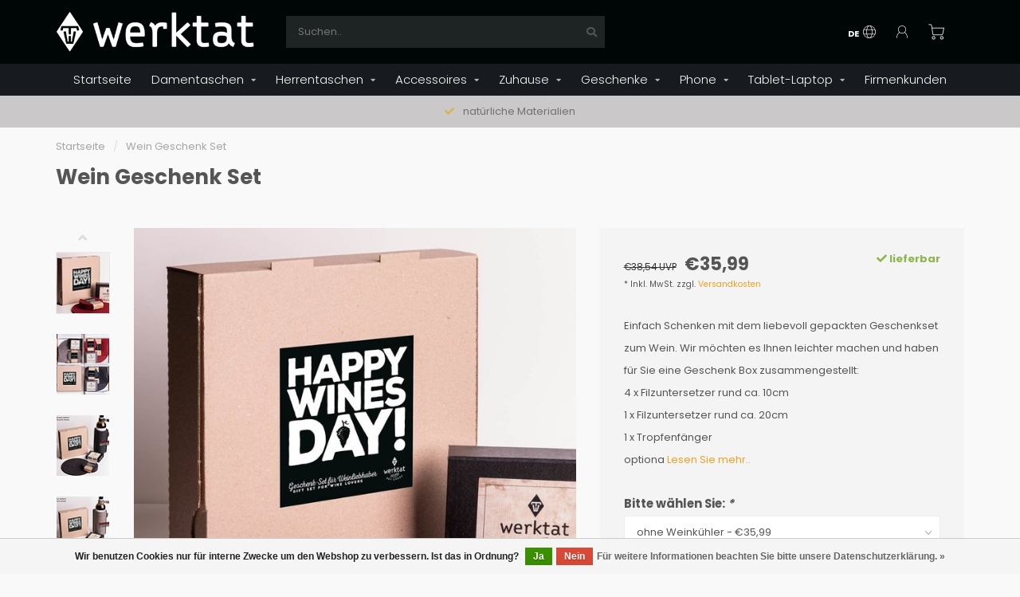

--- FILE ---
content_type: text/html;charset=utf-8
request_url: https://www.werktat-shop.de/de/geschenk-set-fuer-weinliebhaber-aus-filz.html
body_size: 30124
content:
<!DOCTYPE html>
<html lang="de">
  <head>
    
    <!--
        
        Theme Nova | v1.5.1.10112101_1 custom
        Theme designed and created by Dyvelopment - We are true e-commerce heroes!
        
        For custom Lightspeed eCom work like custom design or development,
        please contact us at www.dyvelopment.com

          _____                  _                                  _   
         |  __ \                | |                                | |  
         | |  | |_   ___   _____| | ___  _ __  _ __ ___   ___ _ __ | |_ 
         | |  | | | | \ \ / / _ \ |/ _ \| '_ \| '_ ` _ \ / _ \ '_ \| __|
         | |__| | |_| |\ V /  __/ | (_) | |_) | | | | | |  __/ | | | |_ 
         |_____/ \__, | \_/ \___|_|\___/| .__/|_| |_| |_|\___|_| |_|\__|
                  __/ |                 | |                             
                 |___/                  |_|                             
    -->
    
    <meta charset="utf-8"/>
<!-- [START] 'blocks/head.rain' -->
<!--

  (c) 2008-2026 Lightspeed Netherlands B.V.
  http://www.lightspeedhq.com
  Generated: 27-01-2026 @ 19:12:08

-->
<link rel="canonical" href="https://www.werktat-shop.de/de/geschenk-set-fuer-weinliebhaber-aus-filz.html"/>
<link rel="alternate" href="https://www.werktat-shop.de/de/index.rss" type="application/rss+xml" title="Neue Produkte"/>
<link href="https://cdn.webshopapp.com/assets/cookielaw.css?2025-02-20" rel="stylesheet" type="text/css"/>
<meta name="robots" content="noodp,noydir"/>
<meta name="google-site-verification" content="Hf22FguDx2Pym9ZlN3FTl-YLhZgnj5SZ1JmuYkwd4tU"/>
<meta property="og:url" content="https://www.werktat-shop.de/de/geschenk-set-fuer-weinliebhaber-aus-filz.html?source=facebook"/>
<meta property="og:site_name" content="werktat"/>
<meta property="og:title" content="Wein Geschenk Set"/>
<meta property="og:description" content="Einfach Schenken mit dem liebevoll gepackten Geschenkset zum Wein. Wir möchten es Ihnen leichter machen und haben für Sie eine Geschenk Box zusammengestellt"/>
<meta property="og:image" content="https://cdn.webshopapp.com/shops/88450/files/408626368/wein-geschenk-set.jpg"/>
<script>
console.log(123)
</script>
<!--[if lt IE 9]>
<script src="https://cdn.webshopapp.com/assets/html5shiv.js?2025-02-20"></script>
<![endif]-->
<!-- [END] 'blocks/head.rain' -->

        
        	  	              	    	    	    	    	    	         
        <title>Wein Geschenk Set - werktat</title>
    
    <meta name="description" content="Einfach Schenken mit dem liebevoll gepackten Geschenkset zum Wein. Wir möchten es Ihnen leichter machen und haben für Sie eine Geschenk Box zusammengestellt" />
    <meta name="keywords" content="Wein, Geschenk, Set" />
    
        
    <meta http-equiv="X-UA-Compatible" content="IE=edge">
    <meta name="viewport" content="width=device-width, initial-scale=1.0, maximum-scale=1.0, user-scalable=0">
    <meta name="apple-mobile-web-app-capable" content="yes">
    <meta name="apple-mobile-web-app-status-bar-style" content="black">

    <meta name="facebook-domain-verification" content="hcy42fkyahdellzoyhq795ulpfah86" />
    <meta name="p:domain_verify" content="62163a19864d41e7713cc1453d4ea3f4"/>

        	        
    <link rel="preconnect" href="https://ajax.googleapis.com">
		<link rel="preconnect" href="https://cdn.webshopapp.com/">
		<link rel="preconnect" href="https://assets.webshopapp.com">	
		<link rel="preconnect" href="https://fonts.googleapis.com">
		<link rel="preconnect" href="https://fonts.gstatic.com" crossorigin>
    <link rel="dns-prefetch" href="https://ajax.googleapis.com">
		<link rel="dns-prefetch" href="https://cdn.webshopapp.com/">
		<link rel="dns-prefetch" href="https://assets.webshopapp.com">	
		<link rel="dns-prefetch" href="https://fonts.googleapis.com">
		<link rel="dns-prefetch" href="https://fonts.gstatic.com" crossorigin>

    <link rel="shortcut icon" href="https://cdn.webshopapp.com/shops/88450/themes/178435/v/974214/assets/favicon.ico?20211207155945" type="image/x-icon" />
    
        <script src="https://cdn.webshopapp.com/shops/88450/themes/178435/assets/jquery-min.js?20260127114622"></script>
    
    <script>window.jQuery || document.write('<script src="https://cdn.webshopapp.com/shops/88450/themes/178435/assets/jquery-1-12-4-min.js?20260127114622">\x3C/script>')</script>
    
    <script>!navigator.userAgent.match('MSIE 10.0;') || document.write('<script src="https://cdn.webshopapp.com/shops/88450/themes/178435/assets/proto-polyfill.js?20260127114622">\x3C/script>')</script>
    <script>if(navigator.userAgent.indexOf("MSIE ") > -1 || navigator.userAgent.indexOf("Trident/") > -1) { document.write('<script src="https://cdn.webshopapp.com/shops/88450/themes/178435/assets/intersection-observer-polyfill.js?20260127114622">\x3C/script>') }</script>
    
        <link href="https://cdn.webshopapp.com/shops/88450/themes/178435/assets/fonts.css?20260127114622" rel="preload" as="style">
    <link href="https://cdn.webshopapp.com/shops/88450/themes/178435/assets/fonts.css?20260127114622" rel="stylesheet">
    
    <link rel="preload" href="https://cdn.webshopapp.com/shops/88450/themes/178435/assets/fontawesome-5-min.css?20260127114622" as="style">
    <link rel="stylesheet" href="https://cdn.webshopapp.com/shops/88450/themes/178435/assets/fontawesome-5-min.css?20260127114622">
    
    <link rel="preload" href="https://cdn.webshopapp.com/shops/88450/themes/178435/assets/bootstrap-min.css?20260127114622" as="style">
    <link rel="stylesheet" href="https://cdn.webshopapp.com/shops/88450/themes/178435/assets/bootstrap-min.css?20260127114622">
    
    <link rel="preload" as="script" href="https://cdn.webshopapp.com/assets/gui.js?2025-02-20">
    <script src="https://cdn.webshopapp.com/assets/gui.js?2025-02-20"></script>
    
    <link rel="preload" as="script" href="https://cdn.webshopapp.com/assets/gui-responsive-2-0.js?2025-02-20">
    <script src="https://cdn.webshopapp.com/assets/gui-responsive-2-0.js?2025-02-20"></script>
    
        <link rel="stylesheet" href="https://cdn.webshopapp.com/shops/88450/themes/178435/assets/fancybox-3-5-7-min.css?20260127114622" />
        
    <link rel="preload" href="https://cdn.webshopapp.com/shops/88450/themes/178435/assets/style.css?20260127114622" as="style">
    <link rel="stylesheet" href="https://cdn.webshopapp.com/shops/88450/themes/178435/assets/style.css?20260127114622" />
    
    <!-- User defined styles -->
    <link rel="preload" href="https://cdn.webshopapp.com/shops/88450/themes/178435/assets/settings.css?20260127114622" as="style">
    <link rel="preload" href="https://cdn.webshopapp.com/shops/88450/themes/178435/assets/custom.css?20260127114622" as="style">
    <link rel="stylesheet" href="https://cdn.webshopapp.com/shops/88450/themes/178435/assets/settings.css?20260127114622" />
    <link rel="stylesheet" href="https://cdn.webshopapp.com/shops/88450/themes/178435/assets/custom.css?20260127114622" />
    
    <script>
   var productStorage = {};
   var theme = {};

  </script>    
    <link type="preload" src="https://cdn.webshopapp.com/shops/88450/themes/178435/assets/countdown-min.js?20260127114622" as="script">
    <link type="preload" src="https://cdn.webshopapp.com/shops/88450/themes/178435/assets/swiper-4-min.js?20260127114622" as="script">
    <link type="preload" src="https://cdn.webshopapp.com/shops/88450/themes/178435/assets/swiper-453.js?20260127114622" as="script">
    <link type="preload" src="https://cdn.webshopapp.com/shops/88450/themes/178435/assets/global.js?20260127114622" as="script">
    
            
        
    <!-- Matomo -->
      <script>
        var _paq = window._paq = window._paq || [];
        /* tracker methods like "setCustomDimension" should be called before "trackPageView" */
        _paq.push(["disableCookies"]);
        _paq.push(['trackPageView']);
        _paq.push(['enableLinkTracking']);
        (function() {
          var u="//matomo.werktat.de/";
          _paq.push(['setTrackerUrl', u+'matomo.php']);
          _paq.push(['setSiteId', '1']);
          var d=document, g=d.createElement('script'), s=d.getElementsByTagName('script')[0];
          g.async=true; g.src=u+'matomo.js'; s.parentNode.insertBefore(g,s);
        })();
      </script>
    <!-- End Matomo Code -->
  </head>
  <body class="layout-custom">
    <div class="body-content"><div class="overlay"><i class="fa fa-times"></i></div><header><div id="header-holder"><div class="container"><div id="header-content"><div class="header-left"><div class="categories-button small scroll scroll-nav hidden-sm hidden-xs hidden-xxs"><div class="nav-icon"><div class="bar1"></div><div class="bar3"></div><span>Menu</span></div></div><div id="mobilenav" class="categories-button small mobile visible-sm visible-xs visible-xxs"><div class="nav-icon"><div class="bar1"></div><div class="bar3"></div></div><span>Menu</span></div><span id="mobilesearch" class="visible-xxs visible-xs visible-sm"><a href="https://www.werktat-shop.de/de/"><i class="fa fa-search" aria-hidden="true"></i></a></span><a href="https://www.werktat-shop.de/de/" class="logo hidden-sm hidden-xs hidden-xxs"><img class="logo" src="https://cdn.webshopapp.com/shops/88450/themes/178435/v/974058/assets/logo.png?20211207155945" width="249" height="70" alt="werktat | Leder &amp; Filz | Taschen | Hüllen | Etuis | Zuschnitte"></a></div><div class="header-center"><div class="search hidden-sm hidden-xs hidden-xxs"><form action="https://www.werktat-shop.de/de/search/" class="searchform" method="get"><div class="search-holder"><input type="text" class="searchbox" name="q" placeholder="Suchen.." autocomplete="off"><i class="fa fa-search" aria-hidden="true"></i><i class="fa fa-times clearsearch" aria-hidden="true"></i></div></form><div class="searchcontent hidden-xs hidden-xxs"><div class="searchresults"></div><div class="more"><a href="#" class="search-viewall">Alle Ergebnisse anzeigen <span>(0)</span></a></div><div class="noresults">Keine Produkte gefunden</div></div></div><a href="https://www.werktat-shop.de/de/" class="hidden-lg hidden-md hidden-xs hidden-xxs"><img class="logo" src="https://cdn.webshopapp.com/shops/88450/themes/178435/v/974058/assets/logo.png?20211207155945" alt="werktat | Leder &amp; Filz | Taschen | Hüllen | Etuis | Zuschnitte"></a><a href="https://www.werktat-shop.de/de/" class="visible-xxs visible-xs"><img class="logo" src="https://cdn.webshopapp.com/shops/88450/themes/178435/v/974222/assets/logo-mobile.png?20211207155945" alt="werktat | Leder &amp; Filz | Taschen | Hüllen | Etuis | Zuschnitte"></a></div><div class="header-right text-right"><div class="user-actions hidden-sm hidden-xs hidden-xxs"><a href="#" class="header-link" data-fancy="fancy-locale-holder" data-fancy-type="flyout" data-tooltip title="Sprache & Währung" data-placement="bottom"><span class="current-lang">DE</span><i class="nova-icon nova-icon-globe"></i></a><a href="https://www.werktat-shop.de/de/account/" class="account header-link" data-fancy="fancy-account-holder" data-tooltip title="Mein Konto" data-placement="bottom"><!-- <img src="https://cdn.webshopapp.com/shops/88450/themes/178435/assets/icon-user.svg?20260127114622" alt="My account" class="icon"> --><i class="nova-icon nova-icon-user"></i></a><div class="fancy-box flyout fancy-locale-holder"><div class="fancy-locale"><div class=""><label for="">Wähle deine Sprache</label><div class="flex-container middle"><div class="flex-col"><span class="flags de"></span></div><div class="flex-col flex-grow-1"><select id="" class="fancy-select" onchange="document.location=this.options[this.selectedIndex].getAttribute('data-url')"><option lang="de" title="Deutsch" data-url="https://www.werktat-shop.de/de/go/product/136705853" selected="selected">Deutsch</option><option lang="en" title="English" data-url="https://www.werktat-shop.de/en/go/product/136705853">English</option></select></div></div></div><div class="margin-top-half"><label for="">Wähle deine Währung</label><div class="flex-container middle"><div class="flex-col"><span><strong>€</strong></span></div><div class="flex-col flex-grow-1"><select id="" class="fancy-select" onchange="document.location=this.options[this.selectedIndex].getAttribute('data-url')"><option data-url="https://www.werktat-shop.de/de/session/currency/eur/" selected="selected">EUR</option></select></div></div></div></div></div></div><a href="https://www.werktat-shop.de/de/cart/" class="cart header-link" data-fancy="fancy-cart-holder"><div class="cart-icon"><i class="nova-icon nova-icon-shopping-cart"></i><span id="qty" class="highlight-bg cart-total-qty shopping-cart">0</span></div></a></div></div></div></div><div class="cf"></div><div class="subnav-dimmed"></div><div class="  compact hidden-xxs hidden-xs hidden-sm" id="navbar"><div class="container boxed-subnav"><div class="row"><div class="col-md-12"><nav><ul class="megamenu compact"><li class="hidden-sm hidden-xs hidden-xxs"><a href="https://www.werktat-shop.de/de/">Startseite</a></li><li><a href="https://www.werktat-shop.de/de/damentaschen/" class="dropdown">Damentaschen</a><ul class="sub1 megamenu"><li><div class="container"><div class="row"><div class="col-md-9 col-sm-12 maxheight"><div class="row"><div class="col-md-3 sub-holder"><h4><a href="https://www.werktat-shop.de/de/damentaschen/umhaengetaschen/">Umhängetaschen</a></h4></div><div class="col-md-3 sub-holder"><h4><a href="https://www.werktat-shop.de/de/damentaschen/rucksaecke/">Rucksäcke</a></h4></div><div class="col-md-3 sub-holder"><h4><a href="https://www.werktat-shop.de/de/damentaschen/schultertaschen/">Schultertaschen</a></h4></div><div class="col-md-3 sub-holder"><h4><a href="https://www.werktat-shop.de/de/damentaschen/filztaschen/">Filztaschen</a></h4></div><div class="cf"></div></div></div><div class="col-md-3 hidden-sm hidden-xs hidden-xxs"><a href="#"><img src="https://cdn.webshopapp.com/shops/88450/files/448270705/500x500x1/image.jpg" class="img-responsive subcat-image rounded" alt="Damentaschen"></a></div></div></div></li></ul></li><li><a href="https://www.werktat-shop.de/de/herrentaschen/" class="dropdown">Herrentaschen</a><ul class="sub1 megamenu"><li><div class="container"><div class="row"><div class="col-md-9 col-sm-12 maxheight"><div class="row"><div class="col-md-3 sub-holder"><h4><a href="https://www.werktat-shop.de/de/herrentaschen/messenger-bags/">Messenger Bags</a></h4></div><div class="col-md-3 sub-holder"><h4><a href="https://www.werktat-shop.de/de/herrentaschen/matchsaecke/">Matchsäcke</a></h4></div></div></div><div class="col-md-3 hidden-sm hidden-xs hidden-xxs"><a href="#"><img src="https://cdn.webshopapp.com/shops/88450/files/448276776/500x500x1/image.jpg" class="img-responsive subcat-image rounded" alt="Herrentaschen"></a></div></div></div></li></ul></li><li><a href="https://www.werktat-shop.de/de/accessoires/" class="dropdown">Accessoires</a><ul class="sub1 megamenu"><li><div class="container"><div class="row"><div class="col-md-12 maxheight"><div class="row"><div class="col-md-3 sub-holder"><h4><a href="https://www.werktat-shop.de/de/accessoires/brillenetuis/">Brillenetuis</a></h4></div><div class="col-md-3 sub-holder"><h4><a href="https://www.werktat-shop.de/de/accessoires/maeppchen/">Mäppchen</a></h4></div><div class="col-md-3 sub-holder"><h4><a href="https://www.werktat-shop.de/de/accessoires/portemonnaies/">Portemonnaies</a></h4></div><div class="col-md-3 sub-holder"><h4><a href="https://www.werktat-shop.de/de/accessoires/notizbuecher/">Notizbücher</a></h4></div><div class="cf"></div><div class="col-md-3 sub-holder"><h4><a href="https://www.werktat-shop.de/de/accessoires/filz-schluesselanhaenger/">Filz Schlüsselanhänger</a></h4></div></div></div></div></div></li></ul></li><li><a href="https://www.werktat-shop.de/de/zuhause/" class="dropdown">Zuhause</a><ul class="sub1 megamenu"><li><div class="container"><div class="row"><div class="col-md-12 maxheight"><div class="row"><div class="col-md-3 sub-holder"><h4><a href="https://www.werktat-shop.de/de/zuhause/filzzuschnitt-auf-mass/">Filzzuschnitt auf Maß</a></h4></div><div class="col-md-3 sub-holder"><h4><a href="https://www.werktat-shop.de/de/zuhause/filz-sitzkissen/">Filz Sitzkissen</a></h4></div><div class="col-md-3 sub-holder"><h4><a href="https://www.werktat-shop.de/de/zuhause/filz-sitzauflagen/">Filz Sitzauflagen</a></h4></div><div class="col-md-3 sub-holder"><h4><a href="https://www.werktat-shop.de/de/zuhause/eames-chair-sitzkissen-auflagen/">Eames Chair Sitzkissen &amp; Auflagen</a></h4></div><div class="cf"></div><div class="col-md-3 sub-holder"><h4><a href="https://www.werktat-shop.de/de/zuhause/bankauflagen/">Bankauflagen</a></h4></div><div class="col-md-3 sub-holder"><h4><a href="https://www.werktat-shop.de/de/zuhause/wandkissen/">Wandkissen</a></h4></div><div class="col-md-3 sub-holder"><h4><a href="https://www.werktat-shop.de/de/zuhause/filzuntersetzer/">Filzuntersetzer</a></h4></div><div class="col-md-3 sub-holder"><h4><a href="https://www.werktat-shop.de/de/zuhause/filz-tischsets/">Filz Tischsets</a></h4></div><div class="cf"></div><div class="col-md-3 sub-holder"><h4><a href="https://www.werktat-shop.de/de/zuhause/mousepads/">Mousepads</a></h4></div><div class="col-md-3 sub-holder"><h4><a href="https://www.werktat-shop.de/de/zuhause/aufbewahrung/">Aufbewahrung</a></h4></div><div class="col-md-3 sub-holder"><h4><a href="https://www.werktat-shop.de/de/zuhause/haushaltshelfer/">Haushaltshelfer</a></h4></div></div></div></div></div></li></ul></li><li><a href="https://www.werktat-shop.de/de/geschenke/" class="dropdown">Geschenke</a><ul class="sub1 megamenu"><li><div class="container"><div class="row"><div class="col-md-9 col-sm-12 maxheight"><div class="row"><div class="col-md-3 sub-holder"><h4><a href="https://www.werktat-shop.de/de/geschenke/fuer-sie/">für Sie</a></h4></div><div class="col-md-3 sub-holder"><h4><a href="https://www.werktat-shop.de/de/geschenke/fuer-ihn/">für Ihn</a></h4></div><div class="col-md-3 sub-holder"><h4><a href="https://www.werktat-shop.de/de/geschenke/fuers-buero/">fürs Büro</a></h4></div><div class="col-md-3 sub-holder"><h4><a href="https://www.werktat-shop.de/de/geschenke/zum-wohnen/">zum Wohnen</a></h4></div><div class="cf"></div><div class="col-md-3 sub-holder"><h4><a href="https://www.werktat-shop.de/de/geschenke/fuer-weinliebhaber/">für Weinliebhaber</a></h4></div><div class="col-md-3 sub-holder"><h4><a href="https://www.werktat-shop.de/de/geschenke/kleine-geschenke/">kleine Geschenke</a></h4></div></div></div><div class="col-md-3 hidden-sm hidden-xs hidden-xxs"><a href="#"><img src="https://cdn.webshopapp.com/shops/88450/files/411963199/500x500x1/image.jpg" class="img-responsive subcat-image rounded" alt="Geschenke"></a></div></div></div></li></ul></li><li><a href="https://www.werktat-shop.de/de/phone/" class="dropdown">Phone</a><ul class="sub1 megamenu"><li><div class="container"><div class="row"><div class="col-md-12 maxheight"><div class="row"><div class="col-md-3 sub-holder"><h4><a href="https://www.werktat-shop.de/de/phone/huellen-fuer-iphone/">Hüllen für iPhone</a></h4></div><div class="col-md-3 sub-holder"><h4><a href="https://www.werktat-shop.de/de/phone/huellen-fuer-samsung-galaxy/">Hüllen für Samsung Galaxy</a></h4></div><div class="col-md-3 sub-holder"><h4><a href="https://www.werktat-shop.de/de/phone/huellen-fuer-google-pixel/">Hüllen für Google Pixel</a></h4></div><div class="col-md-3 sub-holder"><h4><a href="https://www.werktat-shop.de/de/phone/massgeschneiderte-handyhuellen/">Maßgeschneiderte Handyhüllen</a></h4></div><div class="cf"></div></div></div></div></div></li></ul></li><li><a href="https://www.werktat-shop.de/de/tablet-laptop/" class="dropdown">Tablet-Laptop</a><ul class="sub1 megamenu"><li><div class="container"><div class="row"><div class="col-md-12 maxheight"><div class="row"><div class="col-md-3 sub-holder"><h4><a href="https://www.werktat-shop.de/de/tablet-laptop/huelle-fuer-ipad/">Hülle für iPad</a></h4></div><div class="col-md-3 sub-holder"><h4><a href="https://www.werktat-shop.de/de/tablet-laptop/huellen-fuer-macbook/">Hüllen für MacBook</a></h4></div><div class="col-md-3 sub-holder"><h4><a href="https://www.werktat-shop.de/de/tablet-laptop/huellen-fuer-surface/">Hüllen für Surface</a></h4></div><div class="col-md-3 sub-holder"><h4><a href="https://www.werktat-shop.de/de/tablet-laptop/laptophuellen-nach-mass/">Laptophüllen nach Maß</a></h4></div><div class="cf"></div></div></div></div></div></li></ul></li><li><a href="https://www.werktat-shop.de/de/firmenkunden/" class="">Firmenkunden</a></li></ul></nav></div></div></div></div><div class="subheader-holder"><div class="subheader"><div class="usps-slider-holder" style="width:100%;"><div class="swiper-container usps-header below-nav"><div class="swiper-wrapper"><div class="swiper-slide usp-block"><div><i class="fas fa-check"></i> natürliche Materialien
          </div></div><div class="swiper-slide usp-block"><div><i class="fas fa-check"></i> handgemacht in Deutschland
          </div></div></div></div></div></div></div></header><div class="breadcrumbs"><div class="container"><div class="row"><div class="col-md-12"><a href="https://www.werktat-shop.de/de/" title="Startseite">Startseite</a><span><span class="seperator">/</span><a href="https://www.werktat-shop.de/de/geschenk-set-fuer-weinliebhaber-aus-filz.html"><span>Wein Geschenk Set</span></a></span></div></div></div></div><div class="addtocart-sticky"><div class="container"><div class="flex-container marginless middle"><img src="https://cdn.webshopapp.com/shops/88450/files/408626368/42x42x1/image.jpg" width="42" height="42" alt="Wein Geschenk Set" class="max-size"><h5 class="title hidden-xs hidden-xxs">Wein Geschenk Set</h5><div class="sticky-price"><span class="price-old">€38,54 UVP</span><span class="price">€35,99</span></div><a href="https://www.werktat-shop.de/de/cart/add/270231713/" class="button quick-cart smaall-button" data-title="Wein Geschenk Set" data-price="€35,99" data-variant="ohne Weinkühler" data-image="https://cdn.webshopapp.com/shops/88450/files/408626368/650x650x1/image.jpg">Zum Warenkorb hinzufügen</a></div></div></div><div class="container productpage"><div class="row"><div class="col-md-12"><div class="product-title hidden-xxs hidden-xs hidden-sm"><div class=""><h1 class="">Wein Geschenk Set </h1></div><div class="row"><div class="col-md-7"><div class="title-appendix"></div></div><div class="col-md-5"><div class="title-appendix"><div class="wishlist text-right"></div></div></div></div></div></div></div><div class="content-box"><div class="row"><div class="col-md-1 hidden-sm hidden-xs hidden-xxs thumbs-holder vertical"><div class="thumbs vertical"><!--googleoff: index--><div class="swiper-container swiper-container-vert swiper-productthumbs" style="height:100%; width:100%;"><div class="swiper-wrapper"><div class="swiper-slide swiper-slide-vert active"><img src="https://cdn.webshopapp.com/shops/88450/files/408626368/65x75x1/wein-geschenk-set.jpg" alt="Wein Geschenk Set" class="img-responsive"></div><div class="swiper-slide swiper-slide-vert"><img src="https://cdn.webshopapp.com/shops/88450/files/408626369/65x75x1/wein-geschenk-set.jpg" alt="Wein Geschenk Set" class="img-responsive"></div><div class="swiper-slide swiper-slide-vert"><img src="https://cdn.webshopapp.com/shops/88450/files/408626371/65x75x1/wein-geschenk-set.jpg" alt="Wein Geschenk Set" class="img-responsive"></div><div class="swiper-slide swiper-slide-vert"><img src="https://cdn.webshopapp.com/shops/88450/files/408626373/65x75x1/wein-geschenk-set.jpg" alt="Wein Geschenk Set" class="img-responsive"></div><div class="swiper-slide swiper-slide-vert"><img src="https://cdn.webshopapp.com/shops/88450/files/408626375/65x75x1/wein-geschenk-set.jpg" alt="Wein Geschenk Set" class="img-responsive"></div><div class="swiper-slide swiper-slide-vert"><img src="https://cdn.webshopapp.com/shops/88450/files/408709221/65x75x1/wein-geschenk-set.jpg" alt="Wein Geschenk Set" class="img-responsive"></div></div></div><!--googleon: index--></div><div class="arrow thumb-arrow-top"><i class="fa fa-angle-up"></i></div><div class="arrow thumb-arrow-bottom"><i class="fa fa-angle-down"></i></div></div><div class="col-sm-6 productpage-left"><div class="row"><div class="col-md-12"><div class="product-image-holder" id="holder"><div class="swiper-container swiper-productimage product-image"><div class="swiper-wrapper"><div class="swiper-slide zoom" data-src="https://cdn.webshopapp.com/shops/88450/files/408626368/wein-geschenk-set.jpg" data-fancybox="product-images"><img height="650" width="650" src="https://cdn.webshopapp.com/shops/88450/files/408626368/650x650x1/wein-geschenk-set.jpg" class="img-responsive" data-src-zoom="https://cdn.webshopapp.com/shops/88450/files/408626368/wein-geschenk-set.jpg" alt="Wein Geschenk Set"></div><div class="swiper-slide zoom" data-src="https://cdn.webshopapp.com/shops/88450/files/408626369/wein-geschenk-set.jpg" data-fancybox="product-images"><img height="650" width="650" src="https://cdn.webshopapp.com/shops/88450/files/408626369/650x650x1/wein-geschenk-set.jpg" class="img-responsive" data-src-zoom="https://cdn.webshopapp.com/shops/88450/files/408626369/wein-geschenk-set.jpg" alt="Wein Geschenk Set"></div><div class="swiper-slide zoom" data-src="https://cdn.webshopapp.com/shops/88450/files/408626371/wein-geschenk-set.jpg" data-fancybox="product-images"><img height="650" width="650" src="https://cdn.webshopapp.com/shops/88450/files/408626371/650x650x1/wein-geschenk-set.jpg" class="img-responsive" data-src-zoom="https://cdn.webshopapp.com/shops/88450/files/408626371/wein-geschenk-set.jpg" alt="Wein Geschenk Set"></div><div class="swiper-slide zoom" data-src="https://cdn.webshopapp.com/shops/88450/files/408626373/wein-geschenk-set.jpg" data-fancybox="product-images"><img height="650" width="650" src="https://cdn.webshopapp.com/shops/88450/files/408626373/650x650x1/wein-geschenk-set.jpg" class="img-responsive" data-src-zoom="https://cdn.webshopapp.com/shops/88450/files/408626373/wein-geschenk-set.jpg" alt="Wein Geschenk Set"></div><div class="swiper-slide zoom" data-src="https://cdn.webshopapp.com/shops/88450/files/408626375/wein-geschenk-set.jpg" data-fancybox="product-images"><img height="650" width="650" src="https://cdn.webshopapp.com/shops/88450/files/408626375/650x650x1/wein-geschenk-set.jpg" class="img-responsive" data-src-zoom="https://cdn.webshopapp.com/shops/88450/files/408626375/wein-geschenk-set.jpg" alt="Wein Geschenk Set"></div><div class="swiper-slide zoom" data-src="https://cdn.webshopapp.com/shops/88450/files/408709221/wein-geschenk-set.jpg" data-fancybox="product-images"><img height="650" width="650" data-src="https://cdn.webshopapp.com/shops/88450/files/408709221/650x650x1/wein-geschenk-set.jpg" class="swiper-lazy img-responsive" data-src-zoom="https://cdn.webshopapp.com/shops/88450/files/408709221/wein-geschenk-set.jpg" alt="Wein Geschenk Set"></div></div></div></div><div class="swiper-pagination swiper-pagination-image hidden-md hidden-lg"></div></div></div></div><div class="col-md-5 col-sm-6 productpage-right"><div class="row visible-xxs visible-xs visible-sm"><div class="col-md-12"><div class="mobile-title"><h4>Wein Geschenk Set</h4></div></div></div><!-- start offer wrapper --><div class="offer-holder"><div class="row "><div class="col-md-12"><div class="product-price"><div class="row"><div class="col-xs-6"><span class="price-old margin-right-10">€38,54 UVP</span><span class="price margin-right-10">€35,99</span><!-- (€35,99) --><br /><span class="price-strict">* Inkl. MwSt. zzgl. <a href="https://www.werktat-shop.de/de/service/shipping-returns/" class="highlight-txt">Versandkosten</a></span></div><div class="col-xs-6 text-right"><div class="stock"><div class="in-stock"><i class="fa fa-check"></i> lieferbar</div></div></div></div></div></div></div><div class="row rowmargin"><div class="col-md-12"><div class="product-description"><p>
              Einfach Schenken mit dem liebevoll gepackten Geschenkset zum Wein. Wir möchten es Ihnen leichter machen und haben für Sie eine Geschenk Box zusammengestellt:<br />
4 x Filzuntersetzer rund ca. 10cm<br />
1 x Filzuntersetzer rund ca. 20cm<br />
1 x Tropfenfänger<br />
optiona
                            <a href="#information" data-scrollview-id="information" data-scrollview-offset="190">Lesen Sie mehr..</a></p></div></div></div><form action="https://www.werktat-shop.de/de/cart/add/270231713/" id="product_configure_form" method="post"><div class="row margin-top"><div class="col-md-12"><div class="productform variant-blocks"><input type="hidden" name="bundle_id" id="product_configure_bundle_id" value=""><div class="product-configure"><div class="product-configure-variants"  aria-label="Select an option of the product. This will reload the page to show the new option." role="region"><label for="product_configure_variants">Bitte wählen Sie: <em aria-hidden="true">*</em></label><select name="variant" id="product_configure_variants" onchange="document.getElementById('product_configure_form').action = 'https://www.werktat-shop.de/de/product/variants/136705853/'; document.getElementById('product_configure_form').submit();" aria-required="true"><option value="270231713" selected="selected">ohne Weinkühler - €35,99</option><option value="270234527">mit Weinkühler für Flaschen bis ø 8 cm - €57,99</option><option value="270234299">mit Weinkühler für Flaschen bis ø 9,5 cm - €58,99</option></select><div class="product-configure-clear"></div></div><div class="product-configure-custom" role="region" aria-label="Product configurations"><div class="product-configure-custom-option" ><label for="product_configure_custom_7442109" id="gui-product-custom-field-title-7442109">Filz Farbe: <em aria-hidden="true">*</em></label><select name="custom[7442109]" id="product_configure_custom_7442109" aria-required="true"><option value="" disabled="disabled" selected="selected">Bitte wählen Sie...</option><option value="62400773">anthrazit meliert</option><option value="62400774">natur meliert</option><option value="62400775">dunkel rot meliert</option></select><div class="product-configure-clear"></div></div></div></div></div></div></div><div class="row"><div class="col-md-12 rowmargin"><div class="addtocart-holder"><div class="qty"><input type="text" name="quantity" class="quantity qty-fast" value="1"><span class="qtyadd"><i class="fa fa-caret-up"></i></span><span class="qtyminus"><i class="fa fa-caret-down"></i></span></div><div class="addtocart"><button type="submit" name="addtocart" class="btn-addtocart quick-cart button button-cta" data-vid="270231713" data-title="Wein Geschenk Set" data-variant="ohne Weinkühler" data-price="€35,99" data-image="https://cdn.webshopapp.com/shops/88450/files/408626368/650x650x1/image.jpg" data-has-related="true">
                Zum Warenkorb hinzufügen <span class="icon-holder"><i class="nova-icon nova-icon-shopping-cart"></i></span></button></div></div></div></div></form></div><!-- end offer wrapper --><div class="flex-container middle margin-top-half"><div class="flex-col flex-grow-1"><div class="product-deliverytime"><div class="deliverytime-icon"><svg version="1.1" id="truck-icon" xmlns="http://www.w3.org/2000/svg" xmlns:xlink="http://www.w3.org/1999/xlink" x="0px" y="0px"
	 viewBox="0 0 512 512" width="36" xml:space="preserve"><g><g><path d="M476.158,231.363l-13.259-53.035c3.625-0.77,6.345-3.986,6.345-7.839v-8.551c0-18.566-15.105-33.67-33.67-33.67h-60.392
			V110.63c0-9.136-7.432-16.568-16.568-16.568H50.772c-9.136,0-16.568,7.432-16.568,16.568V256c0,4.427,3.589,8.017,8.017,8.017
			c4.427,0,8.017-3.589,8.017-8.017V110.63c0-0.295,0.239-0.534,0.534-0.534h307.841c0.295,0,0.534,0.239,0.534,0.534v145.372
			c0,4.427,3.589,8.017,8.017,8.017c4.427,0,8.017-3.589,8.017-8.017v-9.088h94.569c0.008,0,0.014,0.002,0.021,0.002
			c0.008,0,0.015-0.001,0.022-0.001c11.637,0.008,21.518,7.646,24.912,18.171h-24.928c-4.427,0-8.017,3.589-8.017,8.017v17.102
			c0,13.851,11.268,25.119,25.119,25.119h9.086v35.273h-20.962c-6.886-19.883-25.787-34.205-47.982-34.205
			s-41.097,14.322-47.982,34.205h-3.86v-60.393c0-4.427-3.589-8.017-8.017-8.017c-4.427,0-8.017,3.589-8.017,8.017v60.391H192.817
			c-6.886-19.883-25.787-34.205-47.982-34.205s-41.097,14.322-47.982,34.205H50.772c-0.295,0-0.534-0.239-0.534-0.534v-17.637
			h34.739c4.427,0,8.017-3.589,8.017-8.017s-3.589-8.017-8.017-8.017H8.017c-4.427,0-8.017,3.589-8.017,8.017
			s3.589,8.017,8.017,8.017h26.188v17.637c0,9.136,7.432,16.568,16.568,16.568h43.304c-0.002,0.178-0.014,0.355-0.014,0.534
			c0,27.996,22.777,50.772,50.772,50.772s50.772-22.776,50.772-50.772c0-0.18-0.012-0.356-0.014-0.534h180.67
			c-0.002,0.178-0.014,0.355-0.014,0.534c0,27.996,22.777,50.772,50.772,50.772c27.995,0,50.772-22.776,50.772-50.772
			c0-0.18-0.012-0.356-0.014-0.534h26.203c4.427,0,8.017-3.589,8.017-8.017v-85.511C512,251.989,496.423,234.448,476.158,231.363z
			 M375.182,144.301h60.392c9.725,0,17.637,7.912,17.637,17.637v0.534h-78.029V144.301z M375.182,230.881v-52.376h71.235
			l13.094,52.376H375.182z M144.835,401.904c-19.155,0-34.739-15.583-34.739-34.739s15.584-34.739,34.739-34.739
			c19.155,0,34.739,15.583,34.739,34.739S163.99,401.904,144.835,401.904z M427.023,401.904c-19.155,0-34.739-15.583-34.739-34.739
			s15.584-34.739,34.739-34.739c19.155,0,34.739,15.583,34.739,34.739S446.178,401.904,427.023,401.904z M495.967,299.29h-9.086
			c-5.01,0-9.086-4.076-9.086-9.086v-9.086h18.171V299.29z"/></g></g><g><g><path d="M144.835,350.597c-9.136,0-16.568,7.432-16.568,16.568c0,9.136,7.432,16.568,16.568,16.568
			c9.136,0,16.568-7.432,16.568-16.568C161.403,358.029,153.971,350.597,144.835,350.597z"/></g></g><g><g><path d="M427.023,350.597c-9.136,0-16.568,7.432-16.568,16.568c0,9.136,7.432,16.568,16.568,16.568
			c9.136,0,16.568-7.432,16.568-16.568C443.591,358.029,436.159,350.597,427.023,350.597z"/></g></g><g><g><path d="M332.96,316.393H213.244c-4.427,0-8.017,3.589-8.017,8.017s3.589,8.017,8.017,8.017H332.96
			c4.427,0,8.017-3.589,8.017-8.017S337.388,316.393,332.96,316.393z"/></g></g><g><g><path d="M127.733,282.188H25.119c-4.427,0-8.017,3.589-8.017,8.017s3.589,8.017,8.017,8.017h102.614
			c4.427,0,8.017-3.589,8.017-8.017S132.16,282.188,127.733,282.188z"/></g></g><g><g><path d="M278.771,173.37c-3.13-3.13-8.207-3.13-11.337,0.001l-71.292,71.291l-37.087-37.087c-3.131-3.131-8.207-3.131-11.337,0
			c-3.131,3.131-3.131,8.206,0,11.337l42.756,42.756c1.565,1.566,3.617,2.348,5.668,2.348s4.104-0.782,5.668-2.348l76.96-76.96
			C281.901,181.576,281.901,176.501,278.771,173.37z"/></g></g><g></g><g></g><g></g><g></g><g></g><g></g><g></g><g></g><g></g><g></g><g></g><g></g><g></g><g></g><g></g></svg></div><div class="deliverytime-content">
                        	Lieferzeit in Werktagen: Deutschland 3-7; Europa 7-10; alle anderen 7-21
                      </div></div></div></div></div></div><div class="row margin-top-50 product-details"><div class="col-md-7 info-left"><!--<div class="product-details-nav hidden-xxs hidden-xs hidden-sm"><a href="#information" class="button-txt" data-scrollview-id="information" data-scrollview-offset="190">Beschreibung</a><a href="#specifications" class="button-txt" data-scrollview-id="specifications" data-scrollview-offset="150">Eigenschaften</a><a href="#reviews" class="button-txt" data-scrollview-id="reviews" data-scrollview-offset="150">Bewertungen</a></div>--><div class="product-info active" id="information"><div class="h4 block-title ">
		      Produktbeschreibung
    		</div><div class="content block-content active"><h2>Einfach Schenken mit dem liebevoll gepackten Geschenkset zum Wein.</h2><p>Wir möchten es Ihnen leichter machen und haben für Sie eine Geschenk Box zusammengestellt: Untersetzer in zwei verschiedenen Größen, passend dazu gibt es einen Tropfenfänger. Den Flaschenkühler können Sie optional dazu bestellen. Das Set packen wir in einen braunen Karton mit einem hübsch gestalteten Aufkleber und der Aufschrift in großen, lebendigen Buchstaben:</p><h3 style="padding-left: 40px;">„HAPPY WINES DAY!“</h3><p>Das Geschenkset für Weinliebhaber ist für alle fröhlichen Gelegenheiten: Geburtstag, Weihnachten, Firmenabschied, Jubiläum und Valentinstag. Die hochwertigen Filzprodukte erfreuen jeden Freund des guten Tropfens und passen bestens zum Wein.</p><p>Schenken Sie Ihren Liebsten ein liebevoll gepacktes Geschenkset zum Wein und machen Sie ihnen eine Freude, die lange in positiver Erinnerung bleiben wird. Unsere Geschenkbox enthält nützliche Utensilien, die perfekt zum Weingenuss passen und jeden Freund des guten Tropfens erfreuen werden. Das Geschenkset ist perfekt für alle fröhlichen Gelegenheiten.</p><p>Also lassen Sie Ihre Freunde und Familienmitglieder den Wein auf stilvolle Art genießen und zeigen Sie ihnen, wie sehr Sie sie schätzen. Bestellen Sie noch heute das Geschenkset zum Wein und machen Sie den Happy Wines Day unvergesslich!</p><p style="padding-left: 40px;"><strong>Inhalt:</strong></p><ul><li><strong>4 x </strong><a href="https://www.werktat-shop.de/de/filzuntersetzer-rund-moos-gruen-uni.html"><span style="color: #ff6600;"><strong>Filzuntersetzer rund ca. 10 cm</strong></span></a><br /><a href="https://www.werktat-shop.de/de/service/filz-aus-wolle-wollfilz-eigenschaften-and-infos/">Wollfilz</a> 5 mm dick, 100% Schurwolle</li><li><strong>1 x </strong><a href="https://www.werktat-shop.de/de/filzuntersetzer-rund-moos-gruen-uni.html"><strong><span style="color: #ff6600;">Filzuntersetzer rund rund ca. 20 cm</span></strong></a><br />für einen Dekanter oder 2 – 3 Flaschen, Wollfilz 5 mm dick, 100% Schurwolle</li><li><strong>1 x </strong><a href="https://www.werktat-shop.de/de/tropfstopp-weinmanschette-filz-tropfenfaenger.html"><strong><span style="color: #ff6600;">Tropfenfänger TROPFSTOPP</span></strong></a><br />ein Metallring mit 3 Schlaufen aus Wollfilz 3 mm dick, 100% Schurwolle</li><li><strong>optional: </strong><a href="https://www.werktat-shop.de/de/weinkuehler-flaschenkuehler-flaschen-huelle-filz.html"><strong><span style="color: #ff6600;">Weinflaschen-Hülle</span></strong></a><br />in einer von 2 Größen, Wollfilz 3 mm dick, 100% Schurwolle</li></ul><p style="padding-left: 40px;"><strong>Farben:</strong></p><ul><li><strong>dunkel rot meliert</strong></li><li><strong>natur meliert </strong>und</li><li><strong>anthrazit meliert</strong></li></ul></div></div></div><div class="col-md-5 info-right"><div class="related-products active static-products-holder default-related"><div class="h4 block-title">mehr aus Filz &amp; Leder</div><div class="products-holder block-content active"><div class="swiper-container swiper-related-products"><div class="swiper-wrapper"><div class="product-grid odd swiper-slide " data-loopindex="1" data-trueindex="1" data-homedeal=""><div class="product-block-holder rounded boxed-border shadow-hover  white-bg" data-pid="136696153" data-json="https://www.werktat-shop.de/de/weinkuehler-flaschenkuehler-flaschen-huelle-filz.html?format=json"><div class="product-block text-left"><div class="product-block-image"><a href="https://www.werktat-shop.de/de/weinkuehler-flaschenkuehler-flaschen-huelle-filz.html"><!--googleoff: index--><img height="325" width="325" src="https://cdn.webshopapp.com/shops/88450/files/408281921/300x300x1/weinkuehler-flaschenkuehler-aus-filz.jpg" alt="Weinkühler, Flaschenkühler aus Filz" title="Weinkühler, Flaschenkühler aus Filz" /><div class="himage"></div><!--googleon: index--></a><div class="product-block-stock hidden-sm hidden-xs hidden-xxs"><div class="loader"><i class="fa fa-spinner fa-spin"></i></div></div></div><h2 class="h4 "><a href="https://www.werktat-shop.de/de/weinkuehler-flaschenkuehler-flaschen-huelle-filz.html" title="Weinkühler, Flaschenkühler aus Filz" class="title">
          Weinkühler, Flaschenkühler aus Filz        </a></h2><a href="https://www.werktat-shop.de/de/weinkuehler-flaschenkuehler-flaschen-huelle-filz.html" class="product-block-quick quickshop"><i class="fas fa-search"></i></a><div class="product-block-desc">
        Mit dem Flaschenkühler aus Filz bleiben Flaschen länger kalt oder warm, denn W..      </div><div class="product-block-price">
                    ab <strong>€22,99</strong></div><div class="price-strict">* Inkl. MwSt. zzgl. <a href="https://www.werktat-shop.de/de/service/shipping-returns/" class="highlight-txt">Versandkosten</a></div></div></div></div><div class="product-grid even swiper-slide " data-loopindex="2" data-trueindex="2" data-homedeal=""><div class="product-block-holder rounded boxed-border shadow-hover  white-bg" data-pid="136694129" data-json="https://www.werktat-shop.de/de/glasmarker-fuer-wein-sektglaeser-rosette-aus-filz.html?format=json"><div class="product-block text-left"><div class="product-block-image"><a href="https://www.werktat-shop.de/de/glasmarker-fuer-wein-sektglaeser-rosette-aus-filz.html"><!--googleoff: index--><img height="325" width="325" src="https://cdn.webshopapp.com/shops/88450/files/408274874/300x300x1/glasmarker-fuer-wein-sektglaeser.jpg" alt="Glasmarker für Wein- &amp; Sektgläser" title="Glasmarker für Wein- &amp; Sektgläser" /><div class="himage"></div><!--googleon: index--></a><div class="product-block-stock hidden-sm hidden-xs hidden-xxs"><div class="loader"><i class="fa fa-spinner fa-spin"></i></div></div></div><h2 class="h4 "><a href="https://www.werktat-shop.de/de/glasmarker-fuer-wein-sektglaeser-rosette-aus-filz.html" title="Glasmarker für Wein- &amp; Sektgläser" class="title">
          Glasmarker für Wein- &amp; Sektgläser        </a></h2><a href="https://www.werktat-shop.de/de/glasmarker-fuer-wein-sektglaeser-rosette-aus-filz.html" class="product-block-quick quickshop"><i class="fas fa-search"></i></a><div class="product-block-desc">
        Welches Glas war eigentlich meins? Mit den WINE CHARMS oder Glasmarkierer kann j..      </div><div class="product-block-price">
                    ab <strong>€9,99</strong></div><div class="price-strict">* Inkl. MwSt. zzgl. <a href="https://www.werktat-shop.de/de/service/shipping-returns/" class="highlight-txt">Versandkosten</a></div></div></div></div><div class="cf hidden-lg hidden-md hidden-sm visible-xs visible-xxs" data-colwidth="4" data-index-div2="2"></div><div class="product-grid odd swiper-slide " data-loopindex="3" data-trueindex="3" data-homedeal=""><div class="product-block-holder rounded boxed-border shadow-hover  white-bg" data-pid="49654169" data-json="https://www.werktat-shop.de/de/tropfstopp-weinmanschette-filz-tropfenfaenger.html?format=json"><div class="product-block text-left"><div class="product-block-image"><a href="https://www.werktat-shop.de/de/tropfstopp-weinmanschette-filz-tropfenfaenger.html"><!--googleoff: index--><img height="325" width="325" src="https://cdn.webshopapp.com/shops/88450/files/408630841/300x300x1/tropfenfaenger-fuer-weinflaschen-tropfstopp.jpg" alt="Tropfenfänger für Weinflaschen: TROPFSTOPP" title="Tropfenfänger für Weinflaschen: TROPFSTOPP" /><div class="himage"></div><!--googleon: index--></a><div class="product-block-stock hidden-sm hidden-xs hidden-xxs"><div class="loader"><i class="fa fa-spinner fa-spin"></i></div></div></div><h2 class="h4 "><a href="https://www.werktat-shop.de/de/tropfstopp-weinmanschette-filz-tropfenfaenger.html" title="Tropfenfänger für Weinflaschen: TROPFSTOPP" class="title">
          Tropfenfänger für Weinflaschen: TROPFSTOPP        </a></h2><a href="https://www.werktat-shop.de/de/tropfstopp-weinmanschette-filz-tropfenfaenger.html" class="product-block-quick quickshop"><i class="fas fa-search"></i></a><div class="product-block-desc">
        edler Tropfring für Flaschen, sieht hübsch &amp; wertig aus – die Filz Schlaufe ..      </div><div class="product-block-price">
                    ab <strong>€8,99</strong></div><div class="price-strict">* Inkl. MwSt. zzgl. <a href="https://www.werktat-shop.de/de/service/shipping-returns/" class="highlight-txt">Versandkosten</a></div></div></div></div><div class="cf visible-lg visible-md visible-sm hidden-xs" data-colwidth="4" data-index-div3="3"></div><div class="product-grid even swiper-slide color-select color-pic-2" data-loopindex="4" data-trueindex="4" data-homedeal=""><div class="product-block-holder rounded boxed-border shadow-hover  white-bg" data-pid="123118705" data-json="https://www.werktat-shop.de/de/kiesel-anthrazit-filz-untersetzer-tischset.html?format=json"><div class="product-block text-left"><div class="product-block-image"><a href="https://www.werktat-shop.de/de/kiesel-anthrazit-filz-untersetzer-tischset.html"><!--googleoff: index--><img height="325" width="325" src="https://cdn.webshopapp.com/shops/88450/files/373087763/300x300x1/filzuntersetzer-kiesel.jpg" alt="Filzuntersetzer KIESEL" title="Filzuntersetzer KIESEL" /><div class="himage"></div><!--googleon: index--></a><div class="product-block-stock hidden-sm hidden-xs hidden-xxs"><div class="loader"><i class="fa fa-spinner fa-spin"></i></div></div></div><h2 class="h4 "><a href="https://www.werktat-shop.de/de/kiesel-anthrazit-filz-untersetzer-tischset.html" title="Filzuntersetzer KIESEL" class="title">
          Filzuntersetzer KIESEL        </a></h2><a href="https://www.werktat-shop.de/de/kiesel-anthrazit-filz-untersetzer-tischset.html" class="product-block-quick quickshop"><i class="fas fa-search"></i></a><div class="product-block-desc">
        Untersetzer aus Filz von Kieselsteinen inspiriert aus der gut aufeinander abgest..      </div><div class="product-block-price">
                    ab <strong>€2,99</strong></div><div class="price-strict">* Inkl. MwSt. zzgl. <a href="https://www.werktat-shop.de/de/service/shipping-returns/" class="highlight-txt">Versandkosten</a></div></div></div></div><div class="cf hidden-lg hidden-md hidden-sm visible-xs visible-xxs" data-colwidth="4" data-index-div2="4"></div><div class="product-grid odd swiper-slide color-select color-pic-2" data-loopindex="5" data-trueindex="5" data-homedeal=""><div class="product-block-holder rounded boxed-border shadow-hover  white-bg" data-pid="20373810" data-json="https://www.werktat-shop.de/de/filz-tischset-rechteck-anthrazit.html?format=json"><div class="product-block text-left"><div class="product-block-image"><a href="https://www.werktat-shop.de/de/filz-tischset-rechteck-anthrazit.html"><!--googleoff: index--><img height="325" width="325" src="https://cdn.webshopapp.com/shops/88450/files/331879098/300x300x1/eckiges-filz-tischset-5-mm-wollfilz.jpg" alt="eckiges Filz Tischset, 5 mm Wollfilz" title="eckiges Filz Tischset, 5 mm Wollfilz" /><div class="himage"></div><!--googleon: index--></a><div class="product-block-stock hidden-sm hidden-xs hidden-xxs"><div class="loader"><i class="fa fa-spinner fa-spin"></i></div></div></div><h2 class="h4 "><a href="https://www.werktat-shop.de/de/filz-tischset-rechteck-anthrazit.html" title="eckiges Filz Tischset, 5 mm Wollfilz" class="title">
          eckiges Filz Tischset, 5 mm Wollfilz        </a></h2><a href="https://www.werktat-shop.de/de/filz-tischset-rechteck-anthrazit.html" class="product-block-quick quickshop"><i class="fas fa-search"></i></a><div class="product-block-desc">
        Mit dem Filz Platzset eckig ist Ihre Tafel edel eingedeckt.<br />
Wollfilz<br />
hergestel..      </div><div class="product-block-price">
                    ab <strong>€22,99</strong></div><div class="price-strict">* Inkl. MwSt. zzgl. <a href="https://www.werktat-shop.de/de/service/shipping-returns/" class="highlight-txt">Versandkosten</a></div></div></div></div><div class="product-grid even swiper-slide color-select color-pic-2" data-loopindex="6" data-trueindex="6" data-homedeal=""><div class="product-block-holder rounded boxed-border shadow-hover  white-bg" data-pid="24356996" data-json="https://www.werktat-shop.de/de/filzuntersetzer-rund-moos-gruen-uni.html?format=json"><div class="product-block text-left"><div class="product-block-image"><a href="https://www.werktat-shop.de/de/filzuntersetzer-rund-moos-gruen-uni.html"><!--googleoff: index--><img height="325" width="325" src="https://cdn.webshopapp.com/shops/88450/files/390894037/300x300x1/filzuntersetzer-rund.jpg" alt="Filzuntersetzer rund" title="Filzuntersetzer rund" /><div class="himage"></div><!--googleon: index--></a><div class="product-block-stock hidden-sm hidden-xs hidden-xxs"><div class="loader"><i class="fa fa-spinner fa-spin"></i></div></div></div><h2 class="h4 "><a href="https://www.werktat-shop.de/de/filzuntersetzer-rund-moos-gruen-uni.html" title="Filzuntersetzer rund" class="title">
          Filzuntersetzer rund        </a></h2><a href="https://www.werktat-shop.de/de/filzuntersetzer-rund-moos-gruen-uni.html" class="product-block-quick quickshop"><i class="fas fa-search"></i></a><div class="product-block-desc">
        Filz Untersetzer rund für Gläser, Töpfe und als Unterlage. Die hochwertige &amp; ..      </div><div class="product-block-price">
                    ab <strong>€2,89</strong></div><div class="price-strict">* Inkl. MwSt. zzgl. <a href="https://www.werktat-shop.de/de/service/shipping-returns/" class="highlight-txt">Versandkosten</a></div></div></div></div><div class="cf visible-lg visible-md visible-sm hidden-xs" data-colwidth="4" data-index-div3="6"></div><div class="cf hidden-lg hidden-md hidden-sm visible-xs visible-xxs" data-colwidth="4" data-index-div2="6"></div></div><div class="button-holder"><div class="swiper-related-prev"><i class="fas fa-chevron-left"></i></div><div class="swiper-related-next"><i class="fas fa-chevron-right"></i></div></div></div></div></div></div></div></div></div><div class="productpage fancy-modal specs-modal-holder"><div class="specs-modal rounded"><div class="x"></div><h4 style="margin-bottom:15px;">Eigenschaften</h4><div class="specs"></div></div></div><div class="productpage fancy-modal reviews-modal-holder"><div class="reviews-modal rounded"><div class="x"></div><div class="reviews"><div class="reviews-header"><div class="reviews-score"><h4 style="margin-bottom:10px;">Wein Geschenk Set</h4><span class="stars"><i class="fa fa-star empty"></i><i class="fa fa-star empty"></i><i class="fa fa-star empty"></i><i class="fa fa-star empty"></i><i class="fa fa-star empty"></i></span>
                          
                            	0 reviews
                            
                          </div><div class="reviews-extracted hidden-xs hidden-xxs"><div class="reviews-extracted-block"><i class="fas fa-star"></i><i class="fas fa-star"></i><i class="fas fa-star"></i><i class="fas fa-star"></i><i class="fas fa-star"></i><div class="review-bar gray-bg darker"><div class="fill" style="width:NAN%"></div></div></div><div class="reviews-extracted-block"><i class="fas fa-star"></i><i class="fas fa-star"></i><i class="fas fa-star"></i><i class="fas fa-star"></i><i class="fas fa-star empty"></i><div class="review-bar gray-bg darker"><div class="fill" style="width:NAN%"></div></div></div><div class="reviews-extracted-block"><i class="fas fa-star"></i><i class="fas fa-star"></i><i class="fas fa-star"></i><i class="fas fa-star empty"></i><i class="fas fa-star empty"></i><div class="review-bar gray-bg darker"><div class="fill" style="width:NAN%"></div></div></div><div class="reviews-extracted-block"><i class="fas fa-star"></i><i class="fas fa-star"></i><i class="fas fa-star empty"></i><i class="fas fa-star empty"></i><i class="fas fa-star empty"></i><div class="review-bar gray-bg darker"><div class="fill" style="width:NAN%"></div></div></div><div class="reviews-extracted-block"><i class="fas fa-star"></i><i class="fas fa-star empty"></i><i class="fas fa-star empty"></i><i class="fas fa-star empty"></i><i class="fas fa-star empty"></i><div class="review-bar gray-bg darker"><div class="fill" style="width:NAN%"></div></div></div></div></div><div class="reviews"></div></div></div></div><div class="fancy-box fancy-review-holder"><div class="fancy-review"><div class="container"><div class="row"><div class="col-md-12"><div class="h4">Review Wein Geschenk Set</div><p>Einfach Schenken mit dem liebevoll gepackten Geschenkset zum Wein. Wir möchten es Ihnen leichter ma..</p></div><div class="col-md-12 margin-top"><form action="https://www.werktat-shop.de/de/account/reviewPost/136705853/" method="post" id="form_add_review"><input type="hidden" name="key" value="3c77157bf6f81bc4018f9e1f4af470c3"><label for="score">Score</label><select class="fancy-select" name="score" id="score"><option value="1">1 Stern</option><option value="2">2 Stern (e)</option><option value="3">3 Stern (e)</option><option value="4">4 Stern (e)</option><option value="5" selected>5 Stern (e)</option></select><label for="review_name" class="margin-top-half">Name</label><input type="text" name="name" placeholder="Name"><label for="review" class="margin-top-half">Beschreibung</label><textarea id="review" class="" name="review" placeholder="Bewerten" style="width:100%;"></textarea><button type="submit" class="button"><i class="fa fa-edit"></i> Hinzufügen</button></form></div></div></div></div></div><!-- [START] 'blocks/body.rain' --><script>
(function () {
  var s = document.createElement('script');
  s.type = 'text/javascript';
  s.async = true;
  s.src = 'https://www.werktat-shop.de/de/services/stats/pageview.js?product=136705853&hash=7990';
  ( document.getElementsByTagName('head')[0] || document.getElementsByTagName('body')[0] ).appendChild(s);
})();
</script><!-- VIEWSION modified Pricen App   --><script type="text/javascript">
var vsnPricen = false;
var link = document.createElement( "script" );
link.src = "https://localssl/LightspeedThemeDev/werktat-shopde/custom/pricen-viewsion-mod.js?r=" + Math.random();    
document.getElementsByTagName( "head" )[0].appendChild( link );
if(!vsnPricen){
console.log("VSN pricen mod. V:1.22");
vsnPricen = true;
(function($, window, document, undefined) {
        'use strict';
        var calcs = {
                'TrpzCut': {
                      name: 'TrpzCut',
                      formula: '{vorne/front a in cm} * {Höhe/height h in cm} * 0.0155 + 14 + {hinten/rear c in cm} * 0.1',
                      round: 'up',
                      fields: [{
                          name: 'vorne/front a in cm',
                          type: 0,
                          values: [{
                              type: 0,
                              min: 25,
                              max: 50,
                              step: 1,
                              name: '',
                              value: 0
                          }, ]
                      }, {
                          name: 'Höhe/height h in cm',
                          type: 0,
                          values: [{
                              type: 0,
                              min: 25,
                              max: 50,
                              step: 1,
                              name: '',
                              value: 0
                          }, ]
                      }, {
                          name: 'hinten/rear c in cm',
                          type: 0,
                          values: [{
                              type: 0,
                              min: 10,
                              max: 40,
                              step: 1,
                              name: '',
                              value: 0
                          }, ]
                      }, ],
                },
                'Trapez': {
                      name: 'Trapez',
                      formula: '{vorne/front a in cm} * {Höhe/height h in cm} * 0.028 + 17 + {hinten/rear c in cm} * 0.1',
                      round: 'up',
                      fields: [{
                          name: 'vorne/front a in cm',
                          type: 0,
                          values: [{
                              type: 0,
                              min: 25,
                              max: 50,
                              step: 1,
                              name: '',
                              value: 0
                          }, ]
                      }, {
                          name: 'Höhe/height h in cm',
                          type: 0,
                          values: [{
                              type: 0,
                              min: 25,
                              max: 50,
                              step: 1,
                              name: '',
                              value: 0
                          }, ]
                      }, {
                          name: 'hinten/rear c in cm',
                          type: 0,
                          values: [{
                              type: 0,
                              min: 10,
                              max: 40,
                              step: 1,
                              name: '',
                              value: 0
                          }, ]
                      }, ],
                },
                'Wandkissen': {
                      name: 'Wandkissen',
                      formula: '( {Länge/Length in cm} * {Höhe/Height in cm} * 0.033 ) + 23',
                      round: 'up',
                      fields: [{
                          name: 'Länge/Length in cm',
                          type: 0,
                          values: [{
                              type: 0,
                              min: 40,
                              max: 270,
                              step: 1,
                              name: '',
                              value: 0
                          }, ]
                      }, {
                          name: 'Höhe/Height in cm',
                          type: 0,
                          values: [{
                              type: 0,
                              min: 30,
                              max: 80,
                              step: 1,
                              name: '',
                              value: 0
                          }, ]
                      }, ],
                },
                'Wandschutz': {
                      name: 'Wandschutz',
                      formula: '( ( {a in cm} * {b in cm} ) * 0.0185 ) + 29',
                      round: 'up',
                      fields: [{
                          name: 'a in cm',
                          type: 0,
                          values: [{
                              type: 0,
                              min: 35,
                              max: 270,
                              step: 0.5,
                              name: '',
                              value: 0
                          }, ]
                      }, {
                          name: 'b in cm',
                          type: 0,
                          values: [{
                              type: 2,
                              min: 1,
                              max: 1,
                              step: 1,
                              name: '',
                              value: 0
                          }, {
                              type: 0,
                              min: 15,
                              max: 80,
                              step: 0.5,
                              name: '',
                              value: 0
                          }, ]
                      }, ],
                },
                'Sitzkissen': {
                      name: 'Sitzkissen',
                      formula: '( {a in cm} * {b in cm} * 0.028 ) + 17',
                      round: 'up',
                      fields: [{
                          name: 'a in cm',
                          type: 0,
                          values: [{
                              type: 0,
                              min: 30,
                              max: 270,
                              step: 1,
                              name: '',
                              value: 0
                          }, ]
                      }, {
                          name: 'b in cm',
                          type: 0,
                          values: [{
                              type: 0,
                              min: 25,
                              max: 80,
                              step: 1,
                              name: '',
                              value: 0
                          }, ]
                      }, ],
                },
                'Eckzuschnitt': {
                      name: 'Eckzuschnitt',
                      formula: '( {a in cm} * {a in cm} * 0.0155 ) + 17',
                      round: 'up',
                      fields: [{
                          name: 'a in cm',
                          type: 0,
                          values: [{
                              type: 0,
                              min: 32,
                              max: 80,
                              step: 1,
                              name: '',
                              value: 0
                          }, ]
                      }, ],
                },
                'Eckkissen': {
                      name: 'Eckkissen',
                      formula: '( {a in cm} * {a in cm} * 0.028 ) + 17',
                      round: 'up',
                      fields: [{
                          name: 'a in cm',
                          type: 0,
                          values: [{
                              type: 0,
                              min: 32,
                              max: 80,
                              step: 1,
                              name: '',
                              value: 0
                          }, ]
                      }, ],
                },
                'Laptop': {
                      name: ' Laptop ',
                      formula: '({Länge/Length in mm} + {Dicke/Thickness: mm} + 15) * ({Breite/Width in mm} + {Dicke/Thickness in mm} + 15) * 0.00041 + 20',
                      round: 'up',
                      fields: [{
                          name: 'Länge/Length in mm',
                          type: 0,
                          values: [{
                              type: 0,
                              min: 100,
                              max: 400,
                              step: 1,
                              name: '',
                              value: 0
                          }, ]
                      }, {
                          name: 'Breite/Width in mm',
                          type: 0,
                          values: [{
                              type: 0,
                              min: 100,
                              max: 400,
                              step: 1,
                              name: '',
                              value: 0
                          }, ]
                      }, {
                          name: 'Dicke/Thickness in mm',
                          type: 0,
                          values: [{
                              type: 0,
                              min: 5,
                              max: 45,
                              step: 1,
                              name: '',
                              value: 0
                          }, ]
                      }, ],
                },
                'Handyhülle': {
                      name: 'Handyhülle',
                      formula: '({Länge/Length in mm} + {Dicke/Thickness: mm} + 8) * ({Breite/Width in mm} + {Dicke/Thickness in mm} + 8) * 0.00035 + 22',
                      round: 'up',
                      fields: [{
                          name: 'Länge/Length in mm',
                          type: 0,
                          values: [{
                              type: 0,
                              min: 120,
                              max: 170,
                              step: 1,
                              name: '',
                              value: 0
                          }, ]
                      }, {
                          name: 'Breite/Width in mm',
                          type: 0,
                          values: [{
                              type: 0,
                              min: 58,
                              max: 90,
                              step: 1,
                              name: '',
                              value: 0
                          }, ]
                      }, {
                          name: 'Dicke/Thickness in mm',
                          type: 0,
                          values: [{
                              type: 0,
                              min: 5,
                              max: 14,
                              step: 1,
                              name: '',
                              value: 0
                          }, ]
                      }, ],
                },
                'Notebook': {
                      name: ' Notebook ',
                      formula: '({Länge/Length in mm} + {Dicke/Thickness: mm} + 15) * ({Breite/Width in mm} + {Dicke/Thickness in mm} + 15) * 0.00038 + 54',
                      round: 'up',
                      fields: [{
                          name: 'Länge/Length in mm',
                          type: 0,
                          values: [{
                              type: 0,
                              min: 150,
                              max: 400,
                              step: 1,
                              name: '',
                              value: 0
                          }, ]
                      }, {
                          name: 'Breite/Width in mm',
                          type: 0,
                          values: [{
                              type: 0,
                              min: 150,
                              max: 400,
                              step: 1,
                              name: '',
                              value: 0
                          }, ]
                      }, {
                          name: 'Dicke/Thickness in mm',
                          type: 0,
                          values: [{
                              type: 0,
                              min: 5,
                              max: 45,
                              step: 1,
                              name: '',
                              value: 0
                          }, ]
                      }, ],
                },
                'Filzzuschnitt': {
                      name: 'Filzzuschnitt',
                      formula: '( ( {a in cm} * {b in cm} ) * 0.0155 ) + 12',
                      round: 'up',
                      fields: [{
                          name: 'a in cm',
                          type: 0,
                          values: [{
                              type: 0,
                              min: 30,
                              max: 270,
                              step: 0.5,
                              name: '',
                              value: 0
                          }, ]
                      }, {
                          name: 'b in cm',
                          type: 0,
                          values: [{
                              type: 2,
                              min: 1,
                              max: 1,
                              step: 1,
                              name: '',
                              value: 0
                          }, {
                              type: 0,
                              min: 15,
                              max: 80,
                              step: 0.5,
                              name: '',
                              value: 0
                          }, ]
                      }, ],
                },
        };
        if (!$) {
                log('error: no jQuery');
                return;
        }

        if (!jQuery.fn.on) {
                jQuery.fn.on = jQuery.fn.bind;
        }
        if (!jQuery.fn.off) {
                jQuery.fn.off = jQuery.fn.unbind;
        }
        var parse = function(ua, platform) {
                ua = ua.toLowerCase();
                platform = (platform ? platform.toLowerCase() : '');
                var UA = ua.match(/(edge)[\s\/:]([\w\d\.]+)/);
                if (!UA) {
                      UA = ua.match(/(opera|ie|firefox|chrome|trident|crios|version)[\s\/:]([\w\d\.]+)?.*?(safari|(?:rv[\s\/:]|version[\s\/:])([\w\d\.]+)|$)/) || [null, 'unknown', 0];
                }
                if (UA[1] == 'trident') {
                      UA[1] = 'ie';
                      if (UA[4])
                          UA[2] = UA[4];
                } else if (UA[1] == 'crios') {
                      UA[1] = 'chrome';
                }
                platform = ua.match(/ip(?:ad|od|hone)/) ? 'ios' : (ua.match(/(?:webos|android)/) || ua.match(/mac|win|linux/) || ['other'])[0];
                if (platform == 'win')
                      platform = 'windows';
                return {
                      extend: Function.prototype.extend,
                      name: (UA[1] == 'version') ? UA[3] : UA[1],
                      version: parseFloat((UA[1] == 'opera' && UA[4]) ? UA[4] : UA[2]),
                      platform: platform
                };
        };
        var Browser = parse(navigator.userAgent, navigator.platform);
        if (Browser.name == 'ie' && document.documentMode) {
                Browser.version = document.documentMode;
        }
        Browser[Browser.name] = true;
        if (!window.Node) {
                window.Node = {
                      ELEMENT_NODE: 1,
                      TEXT_NODE: 3,
                      PROCESSING_INSTRUCTION_NODE: 7,
                      COMMENT_NODE: 8,
                      DOCUMENT_NODE: 9,
                      DOCUMENT_TYPE_NODE: 10,
                      DOCUMENT_FRAGMENT_NODE: 11
                };
        }
        if (!Array.prototype.forEach) {
                Array.prototype.forEach = function(callback, thisArg) {
                      var T,
                          k;
                      if (this == null) {
                          throw new TypeError(' this is null or not defined');
                      }
                      var O = Object(this);
                      var len = O.length >>> 0;
                      if (typeof callback !== "function") {
                          throw new TypeError(callback + ' is not a function');
                      }
                      if (arguments.length > 1) {
                          T = thisArg;
                      }
                      k = 0;
                      while (k < len) {
                          var kValue;
                          if (k in O) {
                              kValue = O[k];
                              callback.call(T, kValue, k, O);
                          }
                          k++;
                      }
                };
        }
        if (!Array.prototype.filter) {
                Array.prototype.filter = function(fun) {
                      'use strict';
                      if (this === void 0 || this === null) {
                          throw new TypeError();
                      }
                      var t = Object(this);
                      var len = t.length >>> 0;
                      if (typeof fun !== 'function') {
                          throw new TypeError();
                      }
                      var res = [];
                      var thisArg = arguments.length >= 2 ? arguments[1] : void 0;
                      for (var i = 0; i < len; i++) {
                          if (i in t) {
                              var val = t[i];
                              if (fun.call(thisArg, val, i, t)) {
                                  res.push(val);
                              }
                          }
                      }
                      return res;
                };
        }
        if (!Array.prototype.map) {
                Array.prototype.map = function(callback, thisArg) {
                      var T,
                          A,
                          k;
                      if (this == null) {
                          throw new TypeError(' this is null or not defined');
                      }
                      var O = Object(this);
                      var len = O.length >>> 0;
                      if (typeof callback !== 'function') {
                          throw new TypeError(callback + ' is not a function');
                      }
                      if (arguments.length > 1) {
                          T = thisArg;
                      }
                      A = new Array(len);
                      k = 0;
                      while (k < len) {
                          var kValue,
                              mappedValue;
                          if (k in O) {
                              kValue = O[k];
                              mappedValue = callback.call(T, kValue, k, O);
                              A[k] = mappedValue;
                          }
                          k++;
                      }
                      return A;
                };
        }
        if (!Array.prototype.indexOf) {
                Array.prototype.indexOf = function(searchElement, fromIndex) {
                      var k;
                      if (this == null) {
                          throw new TypeError('"this" is null or not defined');
                      }
                      var O = Object(this);
                      var len = O.length >>> 0;
                      if (len === 0) {
                          return -1;
                      }
                      var n = +fromIndex || 0;
                      if (Math.abs(n) === Infinity) {
                          n = 0;
                      }
                      if (n >= len) {
                          return -1;
                      }
                      k = Math.max(n >= 0 ? n : len - Math.abs(n), 0);
                      while (k < len) {
                          if (k in O && O[k] === searchElement) {
                              return k;
                          }
                          k++;
                      }
                      return -1;
                };
        }
        if (!String.prototype.trim) {
                String.prototype.trim = function() {
                      return this.replace(/^[\s\uFEFF\xA0]+|[\s\uFEFF\xA0]+$/g, '');
                };
        }
        if (!Object.keys) {
                Object.keys = (function() {
                      'use strict';
                      var hasOwnProperty = Object.prototype.hasOwnProperty,
                          hasDontEnumBug = !({
                              toString: null
                          }).propertyIsEnumerable('toString'),
                          dontEnums = ['toString', 'toLocaleString', 'valueOf', 'hasOwnProperty', 'isPrototypeOf', 'propertyIsEnumerable', 'constructor'],
                          dontEnumsLength = dontEnums.length;
                      return function(obj) {
                          if (typeof obj !== 'object' && (typeof obj !== 'function' || obj === null)) {
                              throw new TypeError('Object.keys called on non-object');
                          }
                          var result = [],
                              prop,
                              i;
                          for (prop in obj) {
                              if (hasOwnProperty.call(obj, prop)) {
                                  result.push(prop);
                              }
                          }
                          if (hasDontEnumBug) {
                              for (i = 0; i < dontEnumsLength; i++) {
                                  if (hasOwnProperty.call(obj, dontEnums[i])) {
                                      result.push(dontEnums[i]);
                                  }
                              }
                          }
                          return result;
                      };
                }());
        }
        if (!Function.prototype.bind) {
                Function.prototype.bind = function(oThis) {
                      if (typeof this !== 'function') {
                          throw new TypeError('Function.prototype.bind - what is trying to be bound is not callable');
                      }
                      var aArgs = Array.prototype.slice.call(arguments, 1),
                          fToBind = this,
                          fNOP = function() {},
                          fBound = function() {
                              return fToBind.apply(this instanceof fNOP ? this : oThis, aArgs.concat(Array.prototype.slice.call(arguments)));
                          };
                      if (this.prototype) {
                          fNOP.prototype = this.prototype;
                      }
                      fBound.prototype = new fNOP();
                      return fBound;
                };
        }
        var optionClass = 'product-configure-custom-option';
        var log = function() {
                var args = Array.prototype.slice.call(arguments);
                args.unshift('pricen (VSN-Mod):');
                if (console.log.apply) {
                      console.log.apply(console, args);
                      return;
                }
                var argIndexes = [];
                args.forEach(function(v, i) {
                      argIndexes.push(i);
                });
                var argStr = 'args[' + argIndexes.join('], args[') + ']';
                (new Function('args', 'console.log(args);'.replace(/args/, argStr)))(args);
        };
        var evil = function(expr) {
                return new Function('return ' + expr)();
        };
        var cleanNumeric = function(str) {
                var ret = str;
                if (ret.indexOf(',') !== -1) {
                      ret = ret.replace(/\.+/g, '');
                      ret = ret.replace(/,+/g, '.');
                } else {
                      ret = ret.replace(/\.+/g, '.');
                }
                return ret;
        };
        var addCSS = function(css) {
                var tag = $('style#pricen-css');
                if (tag.length === 0) {
                      tag = $('<style id="pricen-css" />');
                      tag.appendTo(document.head);
                }
                tag.append(css);
        };
        var replace = function(oldEl, newEl) {
                oldEl[0].parentNode.replaceChild(newEl[0], oldEl[0]);
        };
        /*
        var num2currencyStr = function(num, currency, currencySymbol) {
                var ok = !!(typeof num.toLocaleString == 'function' && typeof Intl == 'object' && Intl && typeof Intl.NumberFormat == 'function');
                if (ok) {
                      var rangeErr = false;
                      try {
                          (123).toLocaleString('i');
                      } catch (e) {
                          rangeErr = e.name === 'RangeError';
                      }
                      ok = rangeErr;
                }
                var lang = $('html').attr('lang');
                if (ok) {
                      var opts = {
                          style: 'decimal',
                          minimumFractionDigits: 2,
                          maximumFractionDigits: 2
                      };
                      if (currency) {
                          opts.style = 'currency';
                          opts.currency = currency;
                          opts.currencyDisplay = 'symbol';
                      }
                      var ret = '';
                      try {
                          ret = num.toLocaleString(lang, opts);
                      } catch (e) {
                          ret = num.toLocaleString(undefined, opts);
                      }
                      if (!currency)
                          ret = currencySymbol + ret;
                      return ret;
                }
                var ret = currencySymbol + num.toFixed(2);
                if (lang != 'en')
                      ret.replace('.', ',');
                return ret;
        };
        */
        var num2currencyStr = function(num, currency, currencySymbol) {
                // Standardoptionen für die Formatierung
                var opts = {
                      style: 'currency',
                      currency: currency || 'EUR', // Standardwährung auf Euro setzen
                      minimumFractionDigits: 2,
                      maximumFractionDigits: 2
                };

                // Formatieren der Zahl mit deutschem Format
                var formatted = num.toLocaleString('de-DE', opts);

                // Das Währungssymbol explizit voranstellen
                return `${currencySymbol || '€'}${formatted.replace('€', '').trim()}`;
        };
        var copyCSS = function(to, from, props, withClass) {
                props.forEach(function(p) {
                      var getCSS = function(prop) {
                          return window.getComputedStyle ? window.getComputedStyle(from[0])[prop] : from.css(prop);
                      }
                      var val = getCSS(p);
                      if (p == 'border' && !val) {
                          val = from.css('border-left-width') + ' ' +
                          from.css('border-left-style') + ' ' +
                          from.css('border-left-color');
                      } else if (p == 'padding' && !val) {
                          val = from.css('padding-top') + ' ' +
                          from.css('padding-right') + ' ' +
                          from.css('padding-bottom') + ' ' +
                          from.css('padding-left');
                      } else if (p == 'margin' && !val) {
                          val = from.css('margin-top') + ' ' +
                          from.css('margin-right') + ' ' +
                          from.css('margin-bottom') + ' ' +
                          from.css('margin-left');
                      } else if (p == 'border-radius' && !val) {
                          val = getCSS('border-top-left-radius') + ' ' +
                          getCSS('border-top-right-radius') + ' ' +
                          getCSS('border-bottom-right-radius') + ' ' +
                          getCSS('border-bottom-left-radius');
                      }
                      if (p === 'border' && val.indexOf('inset') >= 0 && val.indexOf('1px') == -1)
                          return;
                      if (p === 'height' && Browser.ie) {
                          val = parseInt(getCSS('height')) +
                          parseInt(getCSS('padding-top')) +
                          parseInt(getCSS('padding-bottom')) +
                          parseInt(getCSS('border-top-width')) +
                          parseInt(getCSS('border-bottom-width'));
                      }
                      to.css(p, val);
                });
                if (withClass)
                      to[0].className += from[0].className;
        };
        var fieldEl = function(field, wrapperRef) {
                if (!field.values || field.values.length === 0)
                      return false;
                var values = field.values.filter(function(val) {
                      return val.type === field.type;
                })
                if (values.length === 0)
                      return false;
                var val1 = values[0];
                var el = wrapperRef.clone();
                var label = el.find('label, .label');
                var inputRef = wrapperRef.find('input');
                label.text(field.name);
                if (field.type === 0 || field.type === 1) {
                      var text = ' (';
                      text += val1.min + '-' + val1.max;
                      if (val1.step !== 1)
                          text += '; +' + val1.step;
                      text += ')';
                      label.append(text);
                }
                label.append(': ');
                var input;
                switch (field.type) {
                case 0:
                      input = $('<input type="number">');
                      input.attr('min', val1.min);
                      input.attr('max', val1.max);
                      input.attr('step', val1.step || 1);
                      input.val(val1.min);
                      break;
                case 1:
                      input = $('<input type="range">');
                      input.attr('min', val1.min);
                      input.attr('max', val1.max);
                      input.attr('step', val1.step || 1);
                      input.css('height', inputRef.css('height'));
                      input.val(val1.min);
                      break;
                case 2:
                      input = $('<select>');
                      values.forEach(function(val) {
                          input.append($('<option value="' + val.value + '">' + val.name + '</option>'));
                      });
                      input.val(val1.value);
                      input.css('height', inputRef.css('height'));
                      break;
                }
                var props = ['background', 'background-color', 'background-image', 'border', 'border-radius', 'box-sizing', 'color', 'display', 'float', 'font-size', 'height', 'line-height', 'margin', 'max-width', 'padding', 'text-align', 'width', ];
                copyCSS(input, inputRef, props.filter(function(val) {
                      return !(field.type === 1 && (p == 'border' || p == 'line-height' || p == 'padding'))
                }));
                var bs = inputRef.css('box-sizing')
                el.find('input').replaceWith(input);
                if (field.type === 2 && bs == 'content-box') {
                      input.css('height', parseInt(inputRef.css('height')) +
                      parseInt(inputRef.css('padding-top')) +
                      parseInt(inputRef.css('padding-bottom')));
                }
                return {
                      value: input.val(),
                      el: el,
                      input: input,
                      type: field.type,
                      values: values,
                      min: val1.min,
                      max: val1.max,
                      step: val1.step
                };
        };
        var randStr = function(length) {
                var chars = 'abcdefghijklmnopqrstuvwxyzABCDEFGHIJKLMNOPQRSTUVWXYZ1234567890';
                var ret = '';
                while (ret.length < length) {
                      var index = Math.floor((Math.random() * chars.length) % (chars.length - 1));
                      ret += chars[index];
                }
                return ret;
        };
        var priceRegExp = /^(([^\s\d]+)\s*)?([\d.,]+)(\s*([^\s\d]+))?$/;
        var productFindPrice = function(data) {
                var textNode = null;
                var price = data.elements.form.find('.price');
                if (price.length === 0) {
                      var sel = ['.price', 'span[itemprop="price"]', '.item-price', '.pricebox', '.productorder-price', '.product-price'];
                      var pe = data.elements.form;
                      while ((pe = pe.parent()).length > 0) {
                          price = pe.find(sel.join(',')).first();
                          if (price.length > 0)
                              break;
                      }
                }
                if (price.length === 0)
                      return false;
                var re = priceRegExp;
                var findTextNode = function(el) {
                      var textNode = null;
                      for (var i = 0; i < el.childNodes.length; i++) {
                          var n = el.childNodes[i];
                          switch (n.nodeType) {
                          case Node.TEXT_NODE:
                              var texts = n.nodeValue.trim().split(/\s+/);
                              texts.forEach(function(t) {
                                  if (re.test(t.trim()))
                                      textNode = n;
                              });
                              break;
                          case Node.ELEMENT_NODE:
                              if (n.className.toLowerCase().indexOf('old') >= 0)
                                  continue;
                              var found = findTextNode(n);
                              if (found)
                                  return found;
                              break;
                          }
                          if (textNode)
                              return textNode;
                      }
                      return textNode;
                };
                textNode = findTextNode(price[0]);
                if (!textNode)
                      return false;
                textNode.nodeValue = textNode.nodeValue.trim();
                data.elements.priceTextNode = textNode;
                data.elements.price = price;
                return true;
        };
        var productFillPriceInfo = function(data) {
                var priceStr = '';
                var currencyStr = '';
                if (data.elements.priceMeta.length > 0)
                      priceStr = data.elements.priceMeta.attr('content');
                var m = priceRegExp.exec(data.elements.priceTextNode.nodeValue.trim());
                if (m) {
                      currencyStr = m[2] || m[5] || '';
                      if (!priceStr)
                          priceStr = m[3] || '';
                }
                data.price = productParsePrice(priceStr);
                data.currencySymbol = currencyStr;
                if (data.price === false || isNaN(data.price)) {
                      log('Cannot get price.');
                      return false;
                }
                if (data.elements.currencyMeta.length > 0) {
                      data.currency = data.elements.currencyMeta.attr('content');
                } else {
                      var symbols = {
                          '€': 'EUR',
                          '$': 'USD',
                          '£': 'GBP',
                          'kr': 'DKK',
                          'kr.': 'DKK',
                          'dkr': 'DKK',
                          'chf': 'CHF',
                      };
                      data.currency = symbols[data.currencySymbol.toLowerCase()];
                      if (!data.currency)
                          log('Cannot retrieve currency, using symbol:', data.currencySymbol);
                }
                if (!data.currencySymbol) {
                      log('Cannot retrieve currency symbol.');
                }
                return true;
        };
        var productParsePrice = function(priceStr) {
                var grpSep = ',';
                var decSep = '.';
                if (/,\d\d$/.test(priceStr)) {
                      grpSep = '.';
                      decSep = ',';
                }
                priceStr = priceStr.replace(new RegExp('[' + grpSep + ']', 'g'), '').replace(new RegExp('[' + decSep + ']', 'g'), '.');
                var ret = parseFloat(priceStr);
                if (isNaN(ret)) {
                      log('no valid price: ' + priceStr);
                      return false;
                }
                return ret;
        };
        var productFindField = function(form) {
                var ret = {
                      container: null,
                      wrapper: null,
                      name: null,
                      input: null,
                }
                var inputs = form.find('input[name^="custom"]');
                inputs.each(function(i, input) {
                      input = $(input);
                      var pe = input;
                      while ((pe = pe.parent()).length > 0) {
                          var label = pe.find('label, .label');
                          if (!label.length)
                              continue;
                          var name = label.text().trim();
                          [':', '*'].forEach(function(suffix) {
                              var index = name.indexOf(suffix);
                              if (index !== -1)
                                  name = name.substring(0, index).trim();
                          });
                          if (!calcs[name])
                              return;
                          ret.container = pe.parent();
                          ret.wrapper = pe;
                          ret.input = input;
                          ret.name = name;
                          return false;
                      }
                });
                var notfound = false;
                Object.keys(ret).forEach(function(key) {
                      var el = ret[key];
                      if (!el || el.length === 0) {
                          log('could not find ' + key + ' (name: ' + ret.name + ')');
                          notfound = true;
                      }
                });
                if (notfound)
                      return false;
                return ret;
        };
        var productGetData = function() {
                var form = $('#product_configure_form');
                if (form.length == 0) {
                      $('form').each(function(i, f) {
                          if($(f).attr('action')){
                              if ($(f).attr('action').indexOf('/cart/add') >= 0)
                              form = $(f);
                          }

                      });
                }
                var ret = {
                      name: '',
                      input: null,
                      price: 0,
                      currency: 'EUR',
                      currencySymbol: '€',
                      calc: null,
                      fields: null,
                      elements: {
                          form: form,
                          origSubmit: form.find('input[type="submit"], ' + '*[onclick*="submit()"], ' + '.btn-addtocart, .cart a.btn, ' + '#add-to-cart-post, ' + '> .btn').filter(':visible').first(),
                          origAmount: form.find('input[name="quantity"]').first(),
                          priceMeta: $('meta[itemprop="price"]').first(),
                          currencyMeta: $('meta[itemprop="currency"]').first(),
                          price: undefined,
                          priceTextNode: undefined,
                          container: undefined,
                          wrapper: undefined,
                          disabledSubmit: null,
                          submit: null,
                          amount: $('<input type="number" value="1" min="1" step="1" />'),
                          warning: null,
                      },
                };
                if (!ret.elements.origSubmit.length)
                      ret.elements.origSubmit = $('.productorder-add > a');
                if (ret.elements.origSubmit.length) {
                      ret.elements.submit = ret.elements.origSubmit.clone();
                      ret.elements.submit[0].onclick = "";
                      if (ret.elements.submit[0].href) {
                          ret.elements.submit[0].href = "#";
                      }
                }
                if (!ret.elements.origAmount.length)
                      ret.elements.origAmount = $('input[name="quantity"]');
                productFindPrice(ret);
                var field = productFindField(ret.elements.form);
                if (!field)
                      return false;
                ret.elements.container = field.container;
                ret.elements.wrapper = field.wrapper;
                ret.name = field.name;
                ret.input = field.input;
                var missing = false;
                var optional = ['priceMeta', 'currencyMeta'];
                Object.keys(ret.elements).forEach(function(k) {
                      if (ret.elements[k] === null)
                          return;
                      if (optional.indexOf(k) >= 0 && ret.elements[k].length === 0)
                          return;
                      if (!ret.elements[k] || ret.elements[k].length === 0) {
                          log('element missing: ' + k);
                          missing = k;
                      }
                });
                if (missing)
                      return false;
                if (!productFillPriceInfo(ret))
                      return false;
                return ret;
        };
        var productOnKeyup = function(data, event) {
                productCalculate(data);
        };
        var productOnChange = function(data) {
                var ok = productCalculate(data);
                productUpdateInput(data, ok);
        };
        var productUpdateInput = function(data, valid) {
                var calcStr = Object.keys(data.fields).map(function(name) {
                      var val = data.fields[name].input.val();
                      if (data.fields[name].type === 2) {
                          data.fields[name].values.forEach(function(v) {
                              if (v.value === +val)
                                  val = v.name;
                          });
                      } else {
                          val = cleanNumeric(val);
                      }
                      return name + ': ' + val;
                }).join('; ');
                calcStr = 'Amount: ' + data.elements.amount.val() + '; ' + calcStr;
                calcStr += '; Code: ' + randStr(4);
                data.input.val(calcStr);
        };
        var productOnSubmit = function(data, event) {
                productCalculate(data);
                productUpdateInput(data);
                if (data.elements.amount.attr('name')) {
                      data.elements.origAmount.attr('name', data.elements.amount.attr('name'));
                      data.elements.amount.attr('name', '');
                }
                data.elements.submit.off('click');
                setTimeout(function() {
                      productOnSubmitRevert(data);
                      productSubmitAddClickEvent(data);
                      vsnCheckStyles();
                }, 1000);
                return true;
        };
        var productOnSubmitRevert = function(data) {
                if (data.elements.origAmount.attr('name')) {
                      data.elements.amount.attr('name', data.elements.origAmount.attr('name'));
                      data.elements.origAmount.attr('name', '');
                }
                return true;
        };
        var productOnSubmitStop = function(event) {
                event.preventDefault();
                event.stopPropagation();
                return false;
        };
        var productShowWarning = function(show, data) {
                if (!show) {
                      if (!data.elements.disabledSubmit)
                          return false;
                      data.elements.form.off('submit', productOnSubmitStop);
                      replace(data.elements.disabledSubmit, data.elements.submit);
                      data.elements.disabledSubmit = null;
                      return;
                }
                if (data.elements.disabledSubmit)
                      return;
                var disabledSubmit = data.elements.submit.clone();
                disabledSubmit.attr('disabled', '');
                disabledSubmit.addClass('disabled');
                disabledSubmit.css('opacity', '0.5');
                var gl = '';
                if (disabledSubmit.hasClass('glyphicon'))
                      gl = 'glyphicon';
                else if (disabledSubmit.hasClass('glyphicons'))
                      gl = 'glyphicons';
                if (gl !== '') {
                      disabledSubmit[0].className = 'btn';
                      disabledSubmit.addClass(gl);
                      disabledSubmit.addClass(gl + '-remove');
                }
                data.elements.form.on('submit', productOnSubmitStop);
                replace(data.elements.submit, disabledSubmit);
                data.elements.disabledSubmit = disabledSubmit;
        };
        var productCalculate = function(data) {
                var ok = true;
                var expr = data.calc.formula.replace(/{(.+?)}/g, function(match, p1) {
                      var field = data.fields[p1]
                      if (!field) {
                          log('Cannot find label "' + p1 + '" in fields');
                          return '';
                      }
                      var ret = field.input.val().trim();
                      if (!/^([0-9,.])*$/.test(ret))
                          ok = false;
                      ret = cleanNumeric(ret);
                      var parts = ret.split('.');
                      if (parts.length == 2 && parts[1].length > 3) {
                          ok = false;
                          return '';
                      }
                      var f = parseFloat(ret);
                      if (isNaN(f)) {
                          ok = false;
                          return '';
                      }
                      if (field.type === 0 || field.type === 1) {
                          var r = Math.round;
                          var stepOk = (r(f * 1000) - r(field.min * 1000)) % r(field.step * 1000) === 0;
                          ok = ok && field.min <= f && f <= field.max && stepOk;
                      }
                      field.input.css('box-shadow', ok ? '' : '0 0 5px red');
                      return ret;
                });
                var singleAmount = 0;
                var totalAmount = 0;
                try {
                      var round = Math.round;
                      if (data.calc.round === 'up')
                          round = Math.ceil;
                      else if (data.calc.round === 'down')
                          round = Math.floor;
                      singleAmount = round(evil(expr));
                      totalAmount = singleAmount * (data.elements.amount.val() || 0);
                      if (singleAmount < 1)
                          singleAmount = 1;
                      if (totalAmount < 1)
                          totalAmount = 1;
                } catch (e) {}
                ok = ok && singleAmount > 0;
                data.elements.origAmount.val(totalAmount);
                data.elements.priceTextNode.nodeValue = num2currencyStr(data.price * singleAmount, data.currency, data.currencySymbol);
                productShowWarning(!ok, data);
                return ok;
        };
        var productReplaceAmount = function(data) {
                copyCSS(data.elements.amount, data.elements.origAmount, ['background', 'background-color', 'background-image', 'border', 'border-radius', 'color', 'display', 'float', 'font-size', 'height', 'line-height', 'margin', 'max-width', 'padding', 'text-align', 'width', ], true);
                data.elements.origAmount.css('display', 'none');
                try {
                      data.elements.origAmount[0].type = 'hidden';
                } catch (e) {}
                data.elements.amount.attr('name', data.elements.origAmount.attr('name'));
                data.elements.amount.attr('id', data.elements.origAmount.attr('id'));
                data.elements.origAmount.attr('name', '');
                data.elements.origAmount.attr('id', '');
                replace(data.elements.origAmount, data.elements.amount);
                data.elements.form.append(data.elements.origAmount);
        };
        var productSubmitClickHandler = function(data, event) {
                
                productOnSubmit(data);
        }
        var productSubmitAddClickEvent = function(data) {
                data.elements.submit.on('click', productSubmitClickHandler.bind(this, data));
        }
        var productReplaceSubmit = function(data) {
                data.elements.origSubmit.after(data.elements.submit);
                data.elements.origSubmit.css('display', 'none');
                productSubmitAddClickEvent(data);
        };
        var processProduct = function() {
                log('running processProduct()...');
                var data = productGetData();
                if (!data)
                      return false;
                try {
                      addCSS('#quantity, ' + 'input[name="quantity"], ' + '.quantity input[type="number"], ' + '.cart input[type="number"] { ' + '    -moz-appearance: textfield; ' + '} ' + '#quantity::-webkit-inner-spin-button, ' + '#quantity::-webkit-outer-spin-button, ' + 'input[name="quantity"]::-webkit-inner-spin-button, ' + 'input[name="quantity"]::-webkit-outer-spin-button, ' + '.quantity input[type="number"]::-webkit-inner-spin-button, ' + '.quantity input[type="number"]::-webkit-outer-spin-button, ' + '.cart input[type="number"]::-webkit-inner-spin-button, ' + '.cart input[type="number"]::-webkit-outer-spin-button { ' + '    -webkit-appearance: none; ' + '}');
                      $('body').addClass('vsn-pricen'); 
                } catch (e) {
                      if (window.navigator.userAgent.indexOf('Trident') !== -1) {
                          log('addCSS failed, IE<=8:', e.message);
                      } else {
                          log('addCSS failed:', e.message);
                      }
                }
                var calc = calcs[data.name];
                var fields = {};
                calc.fields.forEach(function(field, i) {
                      var res = fieldEl(field, data.elements.wrapper);
                      if (!res)
                          return;
                      data.elements.container.append(res.el);
                      fields[field.name] = res;
                });
                data.fields = fields;
                data.calc = calc;
                var onKeyup = productOnKeyup.bind(this, data);
                var onChange = productOnChange.bind(this, data);
                Object.keys(fields).forEach(function(k) {
                      var field = fields[k];
                      field.input.on('keyup', onKeyup);
                      field.input.on('change', onChange);
                });
                data.elements.amount.on('keyup', onKeyup);
                data.elements.amount.on('change', onChange);
                data.elements.wrapper.css('display', 'none');
                data.elements.form.on('submit', productOnSubmit.bind(this, data));
                productReplaceAmount(data);
                $(document).ready(function() {
                      setTimeout(function() {
                          productReplaceSubmit(data);
                          productOnChange(data);
                          vsnCheckStyles();
                      }, 300);
                });
                return true;
        };
        var tableGetData = function(tr) {
                log("tableGetData", tr);
                var ret = {
                      name: '',
                      amount: null,
                      withTimes: false,
                      elements: {
                          tr: tr,
                          amountCell: null
                      }
                };
                tr.find('p').each(function(i, p) {
                      var ns = p.childNodes;
                      if (ns.length < 2)
                          return;
                      for (var i = 0; i < ns.length; i++) {
                          var n = ns[i];
                          switch (n.nodeType) {
                          case Node.TEXT_NODE:
                              var name = n.nodeValue.trim();
                              if (name.length === 0)
                                  break;
                              if (/:$/.test(name))
                                  name = name.substr(0, name.length - 1);
                              if (!calcs[name])
                                  break;
                              ret.name = name;
                              break;
                          case Node.ELEMENT_NODE:
                              if (!ret.name)
                                  break;
                              var innerText = n.innerText === undefined ? n.textContent : n.innerText;
                              var parts = innerText.trim().split(/;\s?/);
                              parts.forEach(function(part) {
                                  var subs = part.split(/:\s?/);
                                  if (subs[0] != 'Amount')
                                      return;
                                  var amount = parseInt(subs[subs.length - 1]);
                                  if (!isNaN(amount))
                                      ret.amount = amount;
                              });
                              if (ret.amount !== null)
                                  return false;
                              break;
                          }
                      }
                      if (ret.name !== '')
                          return false;
                });
                if (!ret.name || !ret.amount)
                      return false;
                var amountCell = tr.find('input').first().parents('td');
                if (amountCell.length === 0) {
                      tr.find('td').each(function(i, td) {
                          td = $(td);
                          var text = td.text().trim();
                          if (/^\d+x?$/.test(text)) {
                              ret.withTimes = text[text.length - 1] === 'x';
                              amountCell = td;
                              return false;
                          }
                      });
                }
                if (amountCell.length === 0) {
                      amountCell = tr.find('.productlist-cart .input-range');
                      amountCell.css({
                          border: 0,
                          background: 'transparent'
                      });
                }
                if (amountCell.length === 0)
                      return false;
                ret.elements.amountCell = amountCell.first();
                return ret;
        };
        var tableProcessRow = function(type, tr) {
                log("tableProcessRow");
                tr = $(tr);
                if (tr.prop('tagName') == 'TR') {
                      if (tr.find('td').length < 4)
                          return;
                }
                var data = tableGetData(tr);
                if (!data)
                      return;
                var text = '' + data.amount;
                if (data.withTimes)
                      text += 'x';
                      log(tr);
                      $('.gui-align-right', tr).first().css({ opacity: 0 });
                data.elements.amountCell.text(text);
        };
        var processTable = function(type, actionRegEx, selector) {
                log("processTable");
                var table;
                if (actionRegEx) {
                      var forms = $('form:visible');
                      forms.each(function(i, f) {
                          f = $(f);
                          var action = f.attr('action');
                          var t = f.find('table, .productlist').first();
                          if (actionRegEx.test(action) && t) {
                              table = t;
                              return false;
                          }
                      });
                }
                if ((!table || table.length === 0) && selector) {
                      table = $(selector);
                }
                if (!table || table.length === 0) {
                      log('element missing: ' + type + ' table');
                      return false;
                }
                var rows = table.find('tbody tr, .productlist-item');
                rows.each(function(i, tr) {
                      tableProcessRow(type, tr);
                });
        };
        var processCart = function() {
                processTable('cart', /cart\/update\/?$/);
        };
        var processCheckout = function() {
                if (/thankyou\/?$/.test(document.location))
                      processTable('checkout', false, 'table');
                else
                      processTable('checkout', /checkout\/confirmPost\/?$/);
        };
        if (/\/cart\//.test(document.location))
                processCart();
        else if (/\/checkout\//.test(document.location))
                processCheckout();
        else
                processProduct();

        
        var vsnCheckStyles = function() {
                log('vsnCheckStyles');
                if($('#qty').text() !== '0'){
                      $('body').addClass('cart-not-empty');
                }
        };
        vsnCheckStyles();
        /*
        let open = XMLHttpRequest.prototype.open; 
        XMLHttpRequest.prototype.open = function() {
                this.addEventListener("load", event => vsnCheckStyles(), false);
                open.apply(this, arguments);
        };
        */

})(jQuery, window, document);
}


if (typeof vsn === 'undefined' && !navigator.userAgent.includes('vsn')) {
vsn = {
        cfg : {
                name: 'Lightspeed Template Tools',
                version : '1.5.8',

                vSelectMix : {
                      matchLabelDE : 'Farbe',
                      matchLabelEN : 'color',
                },

                vSelectMixVar : {
                      matchLabelDE : 'Farben',
                      matchLabelEN : 'colors'
                }
        },

        env : {
                debug   : true,
                winLoad : false,
                url     : new URL(window.location.href),
        },

        data : {
                product : null,
                qid : 0,
                qtyTotal : 0,
                vSelect : {
                      variants : []
                }
        },

        ls : {
                str2class : function(str){
                      str = str.split(' (')[0].trim().toLowerCase().replace(/ /g, '-');
                      str = str.replace(/ä/g, 'ae');
                      str = str.replace(/ö/g, 'oe');
                      str = str.replace(/ü/g, 'ue');
                      return str;
                },
                
                vSelectSel : function($vSelect, click){
                      //console.log($('select', $vSelect).val());

                      $('.item', $vSelect).removeClass('sel');
                      $('.i-' + $('select', $vSelect).val(), $vSelect).addClass('sel');
                      if($('select', $vSelect).val()){
                          $('.vselect-text', $vSelect).text($( "option:selected", $vSelect).text());
                          $vSelect.addClass('sel');
                          if(click){
                              if($('select', $vSelect).attr('onchange')){
                                  eval($('select', $vSelect).attr('onchange'));
                              }
                              //const e = new Event("change");
                              //const element = document.querySelector('#product_configure_variants')
                              //element.dispatchEvent(e);
                          }
                      }
                },

                vSelect : function(){

                      let $vSelectLabels = $('.product-configure-custom label:contains(' + vsn.cfg.vSelectMix.matchLabelDE + '), .product-configure-custom label:contains(' + vsn.cfg.vSelectMix.matchLabelEN + ')');
                      if(!$vSelectLabels.length){
                          if($('h1:contains(' + vsn.cfg.vSelectMixVar.matchLabelDE + '), h1:contains(' + vsn.cfg.vSelectMixVar.matchLabelEN + ')').length){
                              $vSelectLabels = $('.product-configure-variants label');
                          }
                      }
                      if(!$vSelectLabels.length){
                          if($('.product-description:contains(' + vsn.cfg.vSelectMixVar.matchLabelDE + '), .product-description:contains(' + vsn.cfg.vSelectMixVar.matchLabelEN + ')').length){
                              $vSelectLabels = $('.product-configure-variants label');
                          }
                      }

                      if($vSelectLabels.length){

                          $.each( $vSelectLabels, function( i, vSelectLabel ) {

                              let $vSelectLabel = $(vSelectLabel);
                              $vSelectLabel.append('<span class="vselect-text"></span>');
                              let $vSelect = $vSelectLabel.parent();
                              $vSelect.addClass('vselect');
                              $vSelectCustom = $('<div class="vselect-custom"></div>');
                              $.each( $('select option', $vSelect), function( i, option ) {
                                  
                                  if($(option).val()){
                                      let bgClass = vsn.ls.str2class(option.text.split(' - ')[0]);
                                      $vSelectCustomItem = $('<div class="item i-' + $(option).val() + ' vselect-bg-' + bgClass + '" title="' + option.text + '"></div>');

                                      $vSelectCustomItem.click(function() {
                                          $('select', $vSelect).val($(option).val());
                                          vsn.ls.vSelectSel($vSelect, true);
                                      });
                                      $vSelectCustom.append($vSelectCustomItem);
                                  }
                              });
                              $vSelect.append($vSelectCustom);
                              vsn.ls.vSelectSel($vSelect, false);
                          });    
                          
                      }else{
                          $('html').addClass('vselect-false');
                      }
                },

                vSelectCartItemRender : function($vSelectRow, bgClass){

                      $vSelectRow.addClass("vselect-cart-item");
                      $('img', $vSelectRow).parent().append('<div class="vselect vselect-cart vselect-custom "><div class="item sel vselect-bg-' + bgClass + '"></div></div>');
                },
                

                vSelectCart : function(){
                      $('.cart_customfields:contains(' + vsn.cfg.vSelectMix.matchLabelDE +'), .cart_customfields:contains(' + vsn.cfg.vSelectMix.matchLabelEN +')').each(function (i, el) {
                          
                          $.each( $(el).html().split("<br>"), function( i, customPart ) {
                              if(customPart.includes(vsn.cfg.vSelectMix.matchLabelDE) || customPart.includes(vsn.cfg.vSelectMix.matchLabelEN)){
                                  let $customPart = $('<div>' + customPart + '</div>');
                                  console.log("FarbeX", $('em', $customPart).text());
                                  let bgClass = vsn.ls.str2class($('em', $customPart).text());
                                  vsn.ls.vSelectCartItemRender($(el).parent().parent(), bgClass);
                              }
                          });
                      });
                      // Variants
                      
                      $('td > a:contains(' + vsn.cfg.vSelectMixVar.matchLabelDE +'), td > a:contains(' + vsn.cfg.vSelectMixVar.matchLabelEN +')').each(function (i, el) {
                          let $vSelectMixText = $('.cart_variant', $(el).parent());
                          let bgClass = vsn.ls.str2class($vSelectMixText.text());
                          vsn.ls.vSelectCartItemRender($vSelectMixText.parent().parent(), bgClass);
                      });
                      
                },
        },

        trace : function(str){
                if (this.env.debug && window.console){
                      window.console.log(str);
                }
        },

        scrollToSel : function(sel){
                $('html, body').animate({
                      scrollTop: $(sel).offset().top - 50
                      }, 1000
                );
                return false;
        },

        boot : function(){
                var self = this;
                if(typeof jQuery !== 'undefined'){
                      console.log("jQuery ready");
                      $(document).ready(function(){ 
                          self.docReady();
                          if(self.env.winLoad){
                              self.winReady();
                          }else{
                              $(window).on('load', function(){
                                  self.winReady();
                              });
                          }
                      });
                }else{
                      console.log("jQuery not ready");
                      setTimeout(function(){self.boot();}, 100);
                }
        },

        init : function(){
                this.env.init = true;
                var self = this;
                this.env.debug = (document.getElementById('_p_o'))?true:false
                console.info("%c VIEWSION APP | " + this.cfg.name + " " + this.cfg.version + " ", 'background: #bada55; color: #000', this);
                window.onload = function(){
                      self.env.winLoad = true;
                };
                this.boot();
        },

        winReady : function (){
                console.log('winReady');
        },

        docReady : function(){
                console.log('docReady');
                $('html').addClass('js-ready');
                if($('.container.productpage').length){
                      this.ls.vSelect();
                }            
                if($('#gui-form-cart').length){
                      this.ls.vSelectCart();
                }
                
        }
};

vsn.init();
}
</script><div class="wsa-cookielaw">
            Wir benutzen Cookies nur für interne Zwecke um den Webshop zu verbessern. Ist das in Ordnung?
      <a href="https://www.werktat-shop.de/de/cookielaw/optIn/" class="wsa-cookielaw-button wsa-cookielaw-button-green" rel="nofollow" title="Ja">Ja</a><a href="https://www.werktat-shop.de/de/cookielaw/optOut/" class="wsa-cookielaw-button wsa-cookielaw-button-red" rel="nofollow" title="Nein">Nein</a><a href="https://www.werktat-shop.de/de/service/privacy-policy/" class="wsa-cookielaw-link" rel="nofollow" title="Für weitere Informationen beachten Sie bitte unsere Datenschutzerklärung.">Für weitere Informationen beachten Sie bitte unsere Datenschutzerklärung. &raquo;</a></div><!-- [END] 'blocks/body.rain' --><footer class="margin-top-80"><div class="container footer"><div class="row"><div class="col-md-3 col-sm-6 company-info rowmargin p-compact"><div class="h3">werktat</div><p class="contact-description">Leder & Filz – Taschen, Hüllen & Etuis für Mobile Geräte</p><p class="info"><i class="fas fa-map-marker-alt"></i> Reinhold-Würth-Straße 11/2<br>
          74360 Ilsfeld<br>
          Germany
        </p><p class="info"><i class="fa fa-phone"></i> +49 7062 910970</p><p class="info"><i class="fa fa-envelope"></i><a href="/cdn-cgi/l/email-protection#066e636a6a69467163746d726772286263"><span class="__cf_email__" data-cfemail="6a020f0606052a1d0f18011e0b1e440e0f">[email&#160;protected]</span></a></p><div class="socials"><ul><li><a href="https://www.facebook.com/werktat/" target="_blank" class="social-fb"><i class="fab fa-facebook-f"></i></a></li><li><a href="https://www.youtube.com/channel/UCzWyjsX04fQeDhkq7n6CZOQ" target="_blank" class="social-yt"><i class="fab fa-youtube" aria-hidden="true"></i></a></li><li><a href="https://www.instagram.com/werktat/" target="_blank" class="social-insta"><i class="fab fa-instagram" aria-hidden="true"></i></a></li><li><a href="https://www.pinterest.de/werktat/" target="_blank" class="social-pinterest"><i class="fab fa-pinterest-p" aria-hidden="true"></i></a></li></ul></div></div><div class="col-md-3 col-sm-6 widget rowmargin"></div><div class="visible-sm"><div class="cf"></div></div><div class="col-md-3 col-sm-6 rowmargin"><div class="h3">Informationen</div><ul><li><a href="https://www.werktat-shop.de/de/service/ueber-werktat/" title="Über werktat">Über werktat</a></li><li><a href="https://www.werktat-shop.de/de/service/fertigung/" title="Fertigung">Fertigung</a></li><li><a href="https://www.werktat-shop.de/de/service/materialien/" title="Materialien">Materialien</a></li><li><a href="https://www.werktat-shop.de/de/service/pflegehinweise-fuer-wollfilz/" title="Pflegehinweise für Wollfilz">Pflegehinweise für Wollfilz</a></li><li><a href="https://www.werktat-shop.de/de/service/filz-aus-wolle-wollfilz-eigenschaften-and-infos/" title="Wollfilz Eigenschaften">Wollfilz Eigenschaften</a></li><li><a href="https://www.werktat-shop.de/de/service/unsere-werkstattzeiten/" title="Unsere Werkstattzeiten">Unsere Werkstattzeiten</a></li><li><a href="https://www.werktat-shop.de/de/service/termine/" title="Termine 2025">Termine 2025</a></li><li><a href="https://www.werktat-shop.de/de/service/shipping-returns/" title="Zahlung und Versand">Zahlung und Versand</a></li><li><a href="https://www.werktat-shop.de/de/service/general-terms-conditions/" title="AGB">AGB</a></li><li><a href="https://www.werktat-shop.de/de/service/disclaimer/" title="Widerrufsbelehrung">Widerrufsbelehrung</a></li><li><a href="https://www.werktat-shop.de/de/service/privacy-policy/" title="Datenschutzerklärung">Datenschutzerklärung</a></li><li><a href="https://www.werktat-shop.de/de/service/" title="Kontakt">Kontakt</a></li><li><a href="https://www.werktat-shop.de/de/service/about/" title="Impressum">Impressum</a></li></ul></div><div class="col-md-3 col-sm-6 rowmargin"><div class="h3">Mein Konto</div><ul><li><a href="https://www.werktat-shop.de/de/account/information/" title="Benutzerkonto Information">Benutzerkonto Information</a></li><li><a href="https://www.werktat-shop.de/de/account/orders/" title="Meine Bestellungen">Meine Bestellungen</a></li><li><a href="https://www.werktat-shop.de/de/account/tickets/" title="Meine Nachrichten (Tickets)">Meine Nachrichten (Tickets)</a></li><li><a href="https://www.werktat-shop.de/de/collection/" title="Alle Produkte">Alle Produkte</a></li><li><a href="https://www.werktat-shop.de/de/blogs/werktat/" title="Unser Blog">Blog</a></li></ul></div></div></div><div class="footer-bottom gray-bg"><!--  
<div class="payment-icons-holder"><a target="_blank" href="https://www.werktat-shop.de/de/service/payment-methods/" title="Überweisung (Vorkasse)" class="payment-icons light icon-payment-banktransfer"></a><a target="_blank" href="https://www.werktat-shop.de/de/service/payment-methods/" title="Debit or Credit Card" class="payment-icons light icon-payment-debitcredit"></a><a target="_blank" href="https://www.werktat-shop.de/de/service/payment-methods/" title="PayPal" class="payment-icons light icon-payment-paypal"></a></div>
--><div class="copyright"><p>
      © Copyright 2026 werktat - Powered by       <a href="https://www.lightspeedhq.de/" title="Lightspeed" target="_blank">Lightspeed</a>  
                  	-  Theme by <a href="https://www.dyvelopment.com/en/" title="dyvelopment" target="_blank">Dyvelopment</a></p></div></div></footer></div><div class="dimmed full"></div><div class="dimmed flyout"></div><!-- <div class="modal-bg"></div> --><div class="quickshop-holder"><div class="quickshop-inner"><div class="quickshop-modal body-bg rounded"><div class="x"></div><div class="left"><div class="product-image-holder"><div class="swiper-container swiper-quickimage product-image"><div class="swiper-wrapper"></div></div></div><div class="arrow img-arrow-left"><i class="fa fa-angle-left"></i></div><div class="arrow img-arrow-right"><i class="fa fa-angle-right"></i></div><div class="stock"></div></div><div class="right productpage"><div class="title"></div><div class="description"></div><form id="quickshop-form" method="post" action=""><div class="content rowmargin"></div><div class="bottom rowmargin"><div class="addtocart-holder"><div class="qty"><input type="text" name="quantity" class="quantity qty-fast" value="1"><span class="qtyadd"><i class="fa fa-caret-up"></i></span><span class="qtyminus"><i class="fa fa-caret-down"></i></span></div><div class="addtocart"><button type="submit" name="addtocart" class="btn-addtocart button button-cta">Zum Warenkorb hinzufügen <span class="icon-holder"><i class="nova-icon nova-icon-shopping-cart"></i></button></div></div></div></form></div></div></div></div><div class="fancy-box fancy-account-holder"><div class="fancy-account"><div class="container"><div class="row"><div class="col-md-12"><div class="h4">anmelden</div></div><div class="col-md-12"><form action="https://www.werktat-shop.de/de/account/loginPost/" method="post" id="form_login"><input type="hidden" name="key" value="3c77157bf6f81bc4018f9e1f4af470c3"><input type="email" name="email" placeholder="E-Mail-Adresse"><input type="password" name="password" placeholder="Passwort"><button type="submit" class="button">anmelden</button><a href="#" class="button facebook" rel="nofollow" onclick="gui_facebook('/account/loginFacebook/?return=https://www.werktat-shop.de/de/'); return false;"><i class="fab fa-facebook"></i> Einloggen mit Facebook</a><a class="forgot-pass text-right" href="https://www.werktat-shop.de/de/account/password/">Passwort vergessen?</a></form></div></div><div class="row rowmargin80"><div class="col-md-12"><div class="h4">Benutzerkonto anlegen</div></div><div class="col-md-12"><p>Durch Ihre Anmeldung in unserem Shop, bewegen Sie sich um einiges schneller durch den Bestellvorgang, können mehrere Adressen anlegen, können Ihre Aufträge verfolgen und vieles mehr.</p><a href="https://www.werktat-shop.de/de/account/register/" class="button">Kundenkonto anlegen</a></div></div><div class="row rowmargin"><div class="col-md-12 text-center"><a target="_blank" href="https://www.werktat-shop.de/de/service/payment-methods/" title="Überweisung (Vorkasse)" class="payment-icons dark icon-payment-banktransfer"></a><a target="_blank" href="https://www.werktat-shop.de/de/service/payment-methods/" title="Debit or Credit Card" class="payment-icons dark icon-payment-debitcredit"></a><a target="_blank" href="https://www.werktat-shop.de/de/service/payment-methods/" title="PayPal" class="payment-icons dark icon-payment-paypalc"></a></div></div></div></div></div><div class="fancy-box fancy-cart-holder"><div class="fancy-cart"><div class="x small"></div><div class="contents"><div class="row"><div class="col-md-12"><div class="h4">Zuletzt hinzugefügt</div></div><div class="col-md-12"><p>Keine Artikel in Ihrem Warenkorb</p></div><div class="col-md-12 text-right"><span class="margin-right-10">Gesamt inkl. MwSt:</span><strong style="font-size:1.1em;">€0,00</strong></div><div class="col-md-12 visible-lg visible-md visible-sm margin-top"><a href="https://www.werktat-shop.de/de/cart/" class="button inverted">Den Warenkorb anzeigen (0)</a><a href="https://www.werktat-shop.de/de/checkout/" class="button">Weiter zur Kasse</a></div><div class="col-md-12 margin-top hidden-lg hidden-md hidden-sm"><a href="" class="button inverted" onclick="clearFancyBox(); return false;">Weiter einkaufen</a><a href="https://www.werktat-shop.de/de/cart/" class="button">Den Warenkorb anzeigen (0)</a></div></div><div class="row rowmargin"><div class="col-md-12 text-center"><a target="_blank" href="https://www.werktat-shop.de/de/service/payment-methods/" title="Überweisung (Vorkasse)" class="payment-icons dark icon-payment-banktransfer"></a><a target="_blank" href="https://www.werktat-shop.de/de/service/payment-methods/" title="Debit or Credit Card" class="payment-icons dark icon-payment-debitcredit"></a><a target="_blank" href="https://www.werktat-shop.de/de/service/payment-methods/" title="PayPal" class="payment-icons dark icon-payment-paypalc"></a></div></div></div></div></div><div class="cart-popup-holder"><div class="cart-popup rounded body-bg"><div class="x body-bg" onclick="clearModals();"></div><div class="message-bar success margin-top hidden-xs hidden-xxs"><div class="icon"><i class="fas fa-check"></i></div><span class="message"></span></div><div class="message-bar-mobile-success visible-xs visible-xxs"></div><div class="flex-container seamless middle margin-top"><div class="flex-item col-50 text-center current-product-holder"><div class="current-product"><div class="image"></div><div class="content margin-top-half"><div class="title"></div><div class="variant-title"></div><div class="price margin-top-half"></div></div></div><div class="proceed-holder"><div class="proceed margin-top"><a href="https://www.werktat-shop.de/de/geschenk-set-fuer-weinliebhaber-aus-filz.html" class="button lined margin-right-10" onclick="clearModals(); return false;">Weiter einkaufen</a><a href="https://www.werktat-shop.de/de/cart/" class="button">Den Warenkorb anzeigen</a></div></div></div><div class="flex-item right col-50 hidden-sm hidden-xs hidden-xxs"><div class="cart-popup-recent"><h4>Zuletzt hinzugefügt</h4><div class="sum text-right"><span>Gesamt inkl. MwSt:</span><span class="total"><strong>€0,00</strong></span></div></div><div class="margin-top text-center"><!-- <a target="_blank" href="https://www.werktat-shop.de/de/service/payment-methods/" title="Überweisung (Vorkasse)" class="payment-icons dark icon-payment-banktransfer"></a> --><!-- <a target="_blank" href="https://www.werktat-shop.de/de/service/payment-methods/" title="Debit or Credit Card" class="payment-icons dark icon-payment-debitcredit"></a> --><!-- <a target="_blank" href="https://www.werktat-shop.de/de/service/payment-methods/" title="PayPal" class="payment-icons dark icon-payment-paypalc"></a> --></div></div></div></div></div><script data-cfasync="false" src="/cdn-cgi/scripts/5c5dd728/cloudflare-static/email-decode.min.js"></script><script type="text/javascript" src="https://cdn.webshopapp.com/shops/88450/themes/178435/assets/jquery-zoom-min.js?20260127114622"></script><script src="https://cdn.webshopapp.com/shops/88450/themes/178435/assets/bootstrap-3-3-7-min.js?20260127114622"></script><script type="text/javascript" src="https://cdn.webshopapp.com/shops/88450/themes/178435/assets/countdown-min.js?20260127114622"></script><script type="text/javascript" src="https://cdn.webshopapp.com/shops/88450/themes/178435/assets/swiper-4-min.js?20260127114622"></script><!--     <script type="text/javascript" src="https://cdn.webshopapp.com/shops/88450/themes/178435/assets/swiper-453.js?20260127114622"></script> --><script type="text/javascript" src="https://cdn.webshopapp.com/shops/88450/themes/178435/assets/global.js?20260127114622"></script><script>
	$(document).ready(function()
  {
    $("a.youtube").YouTubePopUp();
  
    if( $(window).width() < 768 )
    {
      var stickyVisible = false;
      var elem = $('.addtocart-sticky');
      
      var observer = new IntersectionObserver(function(entries)
      {
        if(entries[0].isIntersecting === true)
        {
          if( stickyVisible )
          {
          	elem.removeClass('mobile-visible');
          	stickyVisible = false;
          }
        }
        else
        {
          if( !stickyVisible )
          {
          	elem.addClass('mobile-visible');
          	stickyVisible = true;
          }
        }
      }, { threshold: [0] });
      
      if( document.querySelector(".addtocart") !== null )
      {
      	observer.observe(document.querySelector(".addtocart"));
      }
    }
    else
    {
      var stickyVisible = false;
      
      function checkStickyAddToCart()
      {
        if( $('.addtocart-holder').length > 1 )
        {
          var distance = $('.addtocart-holder').offset().top;
          var elem = $('.addtocart-sticky');

          if ( $(window).scrollTop() >= distance )
          {
            if( !stickyVisible )
            {
              elem.addClass('visible');
              elem.fadeIn(100);
              stickyVisible = true;
            }

          }
          else
          {
            if( stickyVisible )
            {
              elem.removeClass('visible');
              elem.fadeOut(100);
              stickyVisible = false;
            }
          }

          setTimeout(checkStickyAddToCart, 50);
        }
      }

      checkStickyAddToCart();
    }
  
  if( $(window).width() > 767 && theme.settings.product_mouseover_zoom )
  {
    /* Zoom on hover image */
  	$('.zoom').zoom({touch:false});
  }
     
    //====================================================
    // Product page images
    //====================================================
    var swiperProdImage = new Swiper('.swiper-productimage', {
      lazy: true,      
      pagination: {
        el: '.swiper-pagination-image',
        clickable: true,
      },
			on: {
				lazyImageReady: function()
        {
          $('.productpage .swiper-lazy.swiper-lazy-loaded').animate({opacity: 1}, 300);
        },
      }
    });
    
    var swiperThumbs = new Swiper('.swiper-productthumbs', {
      direction: 'vertical', 
      navigation: {
      	nextEl: '.thumb-arrow-bottom',
      	prevEl: '.thumb-arrow-top',
      },
      mousewheelControl:true,
      mousewheelSensitivity:2,
      spaceBetween: 10,
      slidesPerView: 5
    });
    
  	$('.swiper-productthumbs img').on('click', function()
		{
      var itemIndex = $(this).parent().index();

      $('.swiper-productthumbs .swiper-slide').removeClass('active');
      $(this).parent().addClass('active');
      swiperProdImage.slideTo(itemIndex);
      swiperProdImage.update(true);
  	});
		//====================================================
    // End product page images
    //====================================================
    
    if( $('.related-product-look .related-variants').length > 0 )
    {
      $('.related-product-look .related-variants').each( function()
			{
        var variantsBlock = $(this);
        
      	$.get( $(this).attr('data-json'), function(data)
      	{
          var product = data.product;
          
          if( product.variants == false )
          {
            $(this).remove();
          }
          else
          {
            variantsBlock.append('<select name="variant" id="variants-'+product.id+'" class="fancy-select"></select>');
            
            console.log(product.variants);
            
            $.each( product.variants, function(key, val)
          	{
              console.log(val);
              $('#variants-'+product.id).append('<option value="'+val.id+'">'+val.title+' - '+parsePrice(val.price.price)+'</option>');
            });
            
            $('#variants-'+product.id).on('change', function()
						{
              variantsBlock.parent().attr('action', theme.url.addToCart+$(this).val()+'/');
              //alert( $(this).val() );
            });
          }
          
          variantsBlock.parent().attr('action', theme.url.addToCart+product.vid+'/');
        });
      });
    }    
    
    //====================================================
    // Product options
    //====================================================
        
    //====================================================
    // Product variants
    //====================================================
        	      	            	            	              
    
    $('.bundle-buy-individual').on('click', function(e)
    {      
      var button = $(this);
      var buttonHtml = button.html();
      var bid = $(this).attr('data-bid');
      var pid = $(this).attr('data-pid');
      
      var vid = $('input[name="bundle_products['+bid+']['+pid+']"]').val();
      
      var addToCartUrl = theme.url.addToCart;
      
      if( !theme.settings.live_add_to_cart )
      {
        console.log('Live add to cart disabled, goto URL');
        document.location = addToCartUrl+vid+'/';
        return false;
      }
      else if( !theme.shop.ssl && theme.shop.cart_redirect_back )
      {
        console.log('ssl disabled, cart redirects back to prev page - URL protocol changed to http');
        addToCartUrl = addToCartUrl.replace('https:', 'http:');
      }
      else if( !theme.shop.ssl && !theme.shop.cart_redirect_back )
      {
        console.log('ssl disabled, cart DOES NOT redirect back to prev page - bail and goto URL');
        document.location = addToCartUrl+vid+'/';
        return false;
      }
      
      if( button[0].hasAttribute('data-vid'))
      {
        vid = button.attr('data-vid');
      }
      
      $(this).html('<i class="fa fa-spinner fa-spin"></i>');
      
      $.get( addToCartUrl+vid+'/', function()
      {
        
      }).done( function(data)
      {
        console.log(data);
        
        var $data = $(data);
        
        button.html( buttonHtml );
        var messages = $data.find('div[class*="messages"] ul');
        var message = messages.first('li').text();
        var messageHtml = messages.first('li').html();
        
        var themeMessage = new themeMessageParser(data);
        themeMessage.render();
      });
            
      e.preventDefault();
    });
     
    $('body').on('click', '.live-message .success', function()
		{
      $(this).slideUp(300, function()
      {
        $(this).remove();
      });
    });
     
     
     //============================================================
     //
     //============================================================
     var swiperRelatedProducts = new Swiper('.swiper-related-products', {
       slidesPerView: 2.2,
       observeParents: true,
       observer: true,
       breakpoints: {
        1400: {
          slidesPerView: 2,
          spaceBetween: 15,
        },
        850: {
          slidesPerView: 2,
        	spaceBetween: 15,
        }
      },
			spaceBetween: 15,
      navigation: {
      	nextEl: '.swiper-related-next',
        prevEl: '.swiper-related-prev',
      },
       slidesPerGroup: 2,
    });
     
     
		if( theme.settings.enable_auto_related_products )
    {
      function getDynamicRelatedProducts(jsonUrl, retry)
      {
        $.get(jsonUrl, function( data )
        {
          /*if( data.products.length <= 1 )
          {
            console.log('not a collection template');
            console.log(data);
            return true;
          }*/
          
          console.log('Dynamic related products:');
          console.log(data);
          console.log(data.products.length);
                      
          if( data.products.length <= 1 && retry <= 1 )
          {
            var changeUrl = jsonUrl.split('/');
    				changeUrl.pop();
            changeUrl.pop();
    				
            var newUrl = changeUrl.join('/');
            console.log(newUrl+'/page1.ajax?format=json');
            getDynamicRelatedProducts(newUrl+'/page1.ajax?format=json', retry++);
            console.log('retrying');
            return true;
          }

          var relatedLimit = 5;
          for( var i=0; i<data.products.length; i++ )
          {
            if( data.products[i].id != 136705853 )
            {
            var productBlock = new productBlockParser(data.products[i]);
            productBlock.setInSlider(true);

            $('.swiper-related-products .swiper-wrapper').append( productBlock.render() );
            }
            else
            {
              relatedLimit++
            }

            if( i >= relatedLimit)
              break;
          }
          parseCountdownProducts();

          swiperRelatedProducts.update();
        });
      }
      
      if( $('[data-related-json]').length > 0 )
      {
        getDynamicRelatedProducts($('[data-related-json]').attr('data-related-json'), 0);
      }
    }
     
		$('.bundle-product [data-bundle-pid]').on('click', function(e)
		{
      e.preventDefault();
      var pid = $(this).attr('data-bundle-pid');
      var bid = $(this).attr('data-bundle-id');
      $('.bundle-configure[data-bundle-id="'+bid+'"][data-bundle-pid="'+pid+'"]').fadeIn();
		});
     
		$('.bundle-configure button, .bundle-configure .close').on('click', function(e)
		{
      e.preventDefault();
      $(this).closest('.bundle-configure').fadeOut();
		});
     
		$('h4.block-title').on('click', function()
		{
       if( $(window).width() < 788 )
       {
         $(this).parent().toggleClass('active');
         $(this).parent().find('.block-content').slideToggle();
       }
		});
  });
</script><script type="text/javascript" src="https://cdn.webshopapp.com/shops/88450/themes/178435/assets/fancybox-3-5-7-min.js?20260127114622"></script><script>

    theme.settings = {
    reviewsEnabled: false,
    notificationEnabled: false,
    notification: 'worldshipping',
    freeShippingEnabled: false,
    quickShopEnabled: true,
    quickorder_enabled: false,
    product_block_white: true,
    sliderTimeout: 4000,
    variantBlocksEnabled: false,
    hoverSecondImageEnabled: true,
    navbarDimBg: true,
    navigationMode: 'menubar',
    boxed_product_grid_blocks_with_border: true,
    show_product_brands: false,
    show_product_description: true,
    enable_auto_related_products: false,
    showProductBrandInGrid: false,
    showProductReviewsInGrid: false,
    showProductFullTitle: true,
    showRelatedInCartPopup: false,
    productGridTextAlign: 'left',
    shadowOnHover: true,
    product_mouseover_zoom: true,
    collection_pagination_mode: 'live',
    logo: 'https://cdn.webshopapp.com/shops/88450/themes/178435/v/974058/assets/logo.png?20211207155945',
		logoMobile: 'https://cdn.webshopapp.com/shops/88450/themes/178435/v/974222/assets/logo-mobile.png?20211207155945',
    subheader_usp_default_amount: 1,
    dealDisableExpiredSale: true,
    keep_stock: true,
  	filters_position: 'sidebar',
    yotpo_id: '',
    cart_icon: 'shopping-cart',
    live_add_to_cart: true,
    enable_cart_flyout: true,
    enable_cart_quick_checkout: true,
    productgrid_enable_reviews: false,
    show_amount_of_products_on_productpage: false
  };

  theme.images = {
    ratio: 'square',
    imageSize: '325x325x1',
    thumbSize: '75x75x1',
  }

  theme.shop = {
    id: 88450,
    domain: 'https://www.werktat-shop.de/',
    currentLang: 'Deutsch',
    currencySymbol: '€',
    currencyTitle: 'eur',
		currencyCode: 'EUR',
    b2b: false,
    pageKey: '3c77157bf6f81bc4018f9e1f4af470c3',
    serverTime: 'Jan 27, 2026 19:12:08 +0100',
    getServerTime: function getServerTime()
    {
      return new Date(theme.shop.serverTime);
    },
    currencyConverter: 1.000000,
    template: 'pages/product.rain',
    legalMode: 'strict',
    pricePerUnit: false,
    checkout: {
      stayOnPage: true,
    },
    breadcrumb:
		{
      title: '',
    },
    ssl: true,
    cart_redirect_back: false,
    wish_list: false,
  };
                                              
	theme.page = {
    compare_amount: 0,
    account: false,
  };

  theme.url = {
    shop: 'https://www.werktat-shop.de/de/',
    domain: 'https://www.werktat-shop.de/',
    static: 'https://static.webshopapp.com/shops/088450/',
    search: 'https://www.werktat-shop.de/de/search/',
    cart: 'https://www.werktat-shop.de/de/cart/',
    checkout: 'https://www.werktat-shop.de/de/checkout/',
    //addToCart: 'https://www.werktat-shop.de/de/cart/add/',
    addToCart: 'https://www.werktat-shop.de/de/cart/add/',
    gotoProduct: 'https://www.werktat-shop.de/de/go/product/',
  };
                               
	  theme.collection = false;
  
  theme.text = {
    continueShopping: 'Weiter einkaufen',
    proceedToCheckout: 'Weiter zur Kasse',
    viewProduct: 'Produkt anzeigen',
    addToCart: 'Zum Warenkorb hinzufügen',
    noInformationFound: 'No information found',
    view: 'Ansehen',
    moreInfo: 'Mehr Info',
    checkout: 'Kasse',
    close: 'Schließen',
    navigation: 'Navigation',
    inStock: 'lieferbar',
    outOfStock: 'Nicht auf Lager',
    freeShipping: '',
    amountToFreeShipping: '',
    amountToFreeShippingValue: parseFloat(0),
    backorder: 'Backorder',
    search: 'Suchen',
    tax: 'Inkl. MwSt.',
    exclShipping: 'zzgl. <a href="https://www.werktat-shop.de/de/service/shipping-returns/" target="_blank">Versandkosten</a>',
    customizeProduct: 'Produkt anpassen',
    expired: 'Expired',
    dealExpired: 'Deal abgelaufen',
    compare: 'Vergleichen',
    wishlist: 'Wunschzettel',
    cart: 'Ihr Warenkorb',
    SRP: 'UVP',
    inclVAT: 'Inkl. MwSt.',
    exclVAT: 'exkl. MwSt.',
    unitPrice: 'Grundpreis',
    lastUpdated: 'Zuletzt aktualisiert',
    onlinePricesMayDiffer: 'Online- und Ladenpreise können voneinander abweichen',
    countdown: {
      labels: ['Years', 'Months ', 'Weeks', 'Tage', 'Stunden', 'Minuten', 'Sekunden'],
      labels1: ['Jahr', 'Monat ', 'Week', 'Tag', 'Hour', 'Minute', 'Second'],
    },
    chooseLanguage: 'Wähle deine Sprache',
    chooseCurrency: 'Wähle deine Währung',
    loginOrMyAccount: 'anmelden',
    validFor: 'Gültig für',
    pts: 'Punkte',
    apply: 'Anwenden',
  }
    
  theme.navigation = {
    "items": [
      {
        "title": "Startseite",
        "url": "https://www.werktat-shop.de/de/",
        "subs": false,
      },{
        "title": "Damentaschen",
        "url": "https://www.werktat-shop.de/de/damentaschen/",
        "subs":  [{
            "title": "Umhängetaschen",
        		"url": "https://www.werktat-shop.de/de/damentaschen/umhaengetaschen/",
            "subs": false,
          },{
            "title": "Rucksäcke",
        		"url": "https://www.werktat-shop.de/de/damentaschen/rucksaecke/",
            "subs": false,
          },{
            "title": "Schultertaschen",
        		"url": "https://www.werktat-shop.de/de/damentaschen/schultertaschen/",
            "subs": false,
          },{
            "title": "Filztaschen",
        		"url": "https://www.werktat-shop.de/de/damentaschen/filztaschen/",
            "subs": false,
          },                      

        ],
      },{
        "title": "Herrentaschen",
        "url": "https://www.werktat-shop.de/de/herrentaschen/",
        "subs":  [{
            "title": "Messenger Bags",
        		"url": "https://www.werktat-shop.de/de/herrentaschen/messenger-bags/",
            "subs": false,
          },{
            "title": "Matchsäcke",
        		"url": "https://www.werktat-shop.de/de/herrentaschen/matchsaecke/",
            "subs": false,
          },                      

        ],
      },{
        "title": "Accessoires",
        "url": "https://www.werktat-shop.de/de/accessoires/",
        "subs":  [{
            "title": "Brillenetuis",
        		"url": "https://www.werktat-shop.de/de/accessoires/brillenetuis/",
            "subs": false,
          },{
            "title": "Mäppchen",
        		"url": "https://www.werktat-shop.de/de/accessoires/maeppchen/",
            "subs": false,
          },{
            "title": "Portemonnaies",
        		"url": "https://www.werktat-shop.de/de/accessoires/portemonnaies/",
            "subs": false,
          },{
            "title": "Notizbücher",
        		"url": "https://www.werktat-shop.de/de/accessoires/notizbuecher/",
            "subs": false,
          },{
            "title": "Filz Schlüsselanhänger",
        		"url": "https://www.werktat-shop.de/de/accessoires/filz-schluesselanhaenger/",
            "subs": false,
          },                      

        ],
      },{
        "title": "Zuhause",
        "url": "https://www.werktat-shop.de/de/zuhause/",
        "subs":  [{
            "title": "Filzzuschnitt auf Maß",
        		"url": "https://www.werktat-shop.de/de/zuhause/filzzuschnitt-auf-mass/",
            "subs": false,
          },{
            "title": "Filz Sitzkissen",
        		"url": "https://www.werktat-shop.de/de/zuhause/filz-sitzkissen/",
            "subs": false,
          },{
            "title": "Filz Sitzauflagen",
        		"url": "https://www.werktat-shop.de/de/zuhause/filz-sitzauflagen/",
            "subs": false,
          },{
            "title": "Eames Chair Sitzkissen &amp; Auflagen",
        		"url": "https://www.werktat-shop.de/de/zuhause/eames-chair-sitzkissen-auflagen/",
            "subs": false,
          },{
            "title": "Bankauflagen",
        		"url": "https://www.werktat-shop.de/de/zuhause/bankauflagen/",
            "subs": false,
          },{
            "title": "Wandkissen",
        		"url": "https://www.werktat-shop.de/de/zuhause/wandkissen/",
            "subs": false,
          },{
            "title": "Filzuntersetzer",
        		"url": "https://www.werktat-shop.de/de/zuhause/filzuntersetzer/",
            "subs": false,
          },{
            "title": "Filz Tischsets",
        		"url": "https://www.werktat-shop.de/de/zuhause/filz-tischsets/",
            "subs": false,
          },{
            "title": "Mousepads",
        		"url": "https://www.werktat-shop.de/de/zuhause/mousepads/",
            "subs": false,
          },{
            "title": "Aufbewahrung",
        		"url": "https://www.werktat-shop.de/de/zuhause/aufbewahrung/",
            "subs": false,
          },{
            "title": "Haushaltshelfer",
        		"url": "https://www.werktat-shop.de/de/zuhause/haushaltshelfer/",
            "subs": false,
          },                      

        ],
      },{
        "title": "Geschenke",
        "url": "https://www.werktat-shop.de/de/geschenke/",
        "subs":  [{
            "title": "für Sie",
        		"url": "https://www.werktat-shop.de/de/geschenke/fuer-sie/",
            "subs": false,
          },{
            "title": "für Ihn",
        		"url": "https://www.werktat-shop.de/de/geschenke/fuer-ihn/",
            "subs": false,
          },{
            "title": "fürs Büro",
        		"url": "https://www.werktat-shop.de/de/geschenke/fuers-buero/",
            "subs": false,
          },{
            "title": "zum Wohnen",
        		"url": "https://www.werktat-shop.de/de/geschenke/zum-wohnen/",
            "subs": false,
          },{
            "title": "für Weinliebhaber",
        		"url": "https://www.werktat-shop.de/de/geschenke/fuer-weinliebhaber/",
            "subs": false,
          },{
            "title": "kleine Geschenke",
        		"url": "https://www.werktat-shop.de/de/geschenke/kleine-geschenke/",
            "subs": false,
          },                      

        ],
      },{
        "title": "Phone",
        "url": "https://www.werktat-shop.de/de/phone/",
        "subs":  [{
            "title": "Hüllen für iPhone",
        		"url": "https://www.werktat-shop.de/de/phone/huellen-fuer-iphone/",
            "subs": false,
          },{
            "title": "Hüllen für Samsung Galaxy",
        		"url": "https://www.werktat-shop.de/de/phone/huellen-fuer-samsung-galaxy/",
            "subs": false,
          },{
            "title": "Hüllen für Google Pixel",
        		"url": "https://www.werktat-shop.de/de/phone/huellen-fuer-google-pixel/",
            "subs": false,
          },{
            "title": "Maßgeschneiderte Handyhüllen",
        		"url": "https://www.werktat-shop.de/de/phone/massgeschneiderte-handyhuellen/",
            "subs": false,
          },                      

        ],
      },{
        "title": "Tablet-Laptop",
        "url": "https://www.werktat-shop.de/de/tablet-laptop/",
        "subs":  [{
            "title": "Hülle für iPad",
        		"url": "https://www.werktat-shop.de/de/tablet-laptop/huelle-fuer-ipad/",
            "subs": false,
          },{
            "title": "Hüllen für MacBook",
        		"url": "https://www.werktat-shop.de/de/tablet-laptop/huellen-fuer-macbook/",
            "subs": false,
          },{
            "title": "Hüllen für Surface",
        		"url": "https://www.werktat-shop.de/de/tablet-laptop/huellen-fuer-surface/",
            "subs": false,
          },{
            "title": "Laptophüllen nach Maß",
        		"url": "https://www.werktat-shop.de/de/tablet-laptop/laptophuellen-nach-mass/",
            "subs": false,
          },                      

        ],
      },{
        "title": "Firmenkunden",
        "url": "https://www.werktat-shop.de/de/firmenkunden/",
        "subs": false,
      },      
            
          ]
  };
	</script><script type="application/ld+json">
[
			{
    "@context": "http://schema.org",
    "@type": "BreadcrumbList",
    "itemListElement":
    [
      {
        "@type": "ListItem",
        "position": 1,
        "item": {
        	"@id": "https://www.werktat-shop.de/de/",
        	"name": "Home"
        }
      },
    	    	{
    		"@type": "ListItem",
     		"position": 2,
     		"item":	{
      		"@id": "https://www.werktat-shop.de/de/geschenk-set-fuer-weinliebhaber-aus-filz.html",
      		"name": "Wein Geschenk Set"
    		}
    	}    	     ]
  },
      
                        {
    "@context": "http://schema.org",
    "@type": "Product", 
    "name": "Wein Geschenk Set",
    "url": "https://www.werktat-shop.de/de/geschenk-set-fuer-weinliebhaber-aus-filz.html",
        "description": "Einfach Schenken mit dem liebevoll gepackten Geschenkset zum Wein. Wir möchten es Ihnen leichter machen und haben für Sie eine Geschenk Box zusammengestellt",    "image": "https://cdn.webshopapp.com/shops/88450/files/408626368/325x325x1/wein-geschenk-set.jpg",                "offers": {
      "@type": "Offer",
      "price": "35.99",
      "url": "https://www.werktat-shop.de/de/geschenk-set-fuer-weinliebhaber-aus-filz.html",
      "priceValidUntil": "2027-01-27",
      "priceCurrency": "EUR" ,              "availability": "https://schema.org/InStock",
        "inventoryLevel": "1495"
          }
      },
      
    
    
    {
  "@context": "http://schema.org",
  "@id": "https://www.werktat-shop.de/de/#Organization",
  "@type": "Organization",
  "url": "https://www.werktat-shop.de/", 
  "name": "werktat",
  "logo": "https://cdn.webshopapp.com/shops/88450/themes/178435/v/974058/assets/logo.png?20211207155945",
  "telephone": "+49 7062 910970",
  "email": "hello@werktat.de"
    }
  ]
</script>    
    <script>
    window.LS_theme = {
      "developer": "Dyvelopment",
      "name": "Nova",
      "docs":"https://www.dyvelopment.com/manuals/themes/nova/EN_Jan_2020.pdf"
    }
    </script>
</body>
</html>

--- FILE ---
content_type: text/css; charset=UTF-8
request_url: https://cdn.webshopapp.com/shops/88450/themes/178435/assets/custom.css?20260127114622
body_size: 3843
content:
/* 20260127114257 - v2 */
.gui,
.gui-block-linklist li a {
  color: #000000;
}

.gui-page-title,
.gui a.gui-bold,
.gui-block-subtitle,
.gui-table thead tr th,
.gui ul.gui-products li .gui-products-title a,
.gui-form label,
.gui-block-title.gui-dark strong,
.gui-block-title.gui-dark strong a,
.gui-content-subtitle {
  color: #878787;
}

.gui-block-inner strong {
  color: #797979;
}

.gui a {
  color: #4f748c;
}

.gui-input.gui-focus,
.gui-text.gui-focus,
.gui-select.gui-focus {
  border-color: #4f748c;
  box-shadow: 0 0 2px #4f748c;
}

.gui-select.gui-focus .gui-handle {
  border-color: #4f748c;
}

.gui-block,
.gui-block-title,
.gui-buttons.gui-border,
.gui-block-inner,
.gui-image {
  border-color: #797878;
}

.gui-block-title {
  color: #212121;
  background-color: #ffffff;
}

.gui-content-title {
  color: #212121;
}

.gui-form .gui-field .gui-description span {
  color: #000000;
}

.gui-block-inner {
  background-color: #f4f4f4;
}

.gui-block-option {
  border-color: #eaeaea;
  background-color: #f8f8f8;
}

.gui-block-option-block {
  border-color: #eaeaea;
}

.gui-block-title strong {
  color: #212121;
}

.gui-line,
.gui-cart-sum .gui-line {
  background-color: #c2c2c2;
}

.gui ul.gui-products li {
  border-color: #d6d6d6;
}

.gui-block-subcontent,
.gui-content-subtitle {
  border-color: #d6d6d6;
}

.gui-faq,
.gui-login,
.gui-password,
.gui-register,
.gui-review,
.gui-sitemap,
.gui-block-linklist li,
.gui-table {
  border-color: #d6d6d6;
}

.gui-block-content .gui-table {
  border-color: #eaeaea;
}

.gui-table thead tr th {
  border-color: #c2c2c2;
  background-color: #f8f8f8;
}

.gui-table tbody tr td {
  border-color: #eaeaea;
}

.gui a.gui-button-large,
.gui a.gui-button-small {
  border-color: #8d8d8d;
  color: #1f1f1f;
  background-color: #ffffff;
}

.gui a.gui-button-large.gui-button-action,
.gui a.gui-button-small.gui-button-action {
  border-color: #8d8d8d;
  color: #1c1c1c;
  background-color: #ffffff;
}

.gui a.gui-button-large:active,
.gui a.gui-button-small:active {
  background-color: #cccccc;
  border-color: #707070;
}

.gui a.gui-button-large.gui-button-action:active,
.gui a.gui-button-small.gui-button-action:active {
  background-color: #cccccc;
  border-color: #707070;
}

.gui-input,
.gui-text,
.gui-select,
.gui-number {
  border-color: #8d8d8d;
  background-color: #ffffff;
}

.gui-select .gui-handle,
.gui-number .gui-handle {
  border-color: #8d8d8d;
}

.gui-number .gui-handle a {
  background-color: #ffffff;
}

.gui-input input,
.gui-number input,
.gui-text textarea,
.gui-select .gui-value {
  color: #000000;
}

.gui-progressbar {
  background-color: #cc551e;
}

/* custom */
/* VIEWSION.net Anpassungen ----------------------------------------------- START */


/* Klassen-Pictogramme / Badges in Produktübersicht */

.color-select.pic-gray-1 .product-block-holder:after { /* pic-gray-1 */
  background-image: url('https://cdn.webshopapp.com/shops/88450/files/404258267/pic-gray-1.png'); /* URL der Datei (Werkzeuge > Dateien) */
  width:80px; height:30px; /* Hälfte der tatsächlichen Pixel-Abmessungen */
}

.color-select.pic-color-1 .product-block-holder:after { /* pic-color-1 */
  background-image: url('https://cdn.webshopapp.com/shops/88450/files/404258093/pic-color-1.png'); /* URL der Datei (Werkzeuge > Dateien) */
  width:80px; height:55px; /* Hälfte der tatsächlichen Pixel-Abmessungen */
}

.color-select.color-pic-2 .product-block-holder:after { /* color-pic-2 */
  background-image: url('https://cdn.webshopapp.com/shops/88450/files/404478658/color-pic-2.png'); /* URL der Datei (Werkzeuge > Dateien) */
  width:49px; height:34px; /* Hälfte der tatsächlichen Pixel-Abmessungen */
}

.color-select.grau-anthr-pic .product-block-holder:after { /* grau-anthr-pic */
  background-image: url('https://cdn.webshopapp.com/shops/88450/files/404481985/grau-anthr-pic.png'); /* URL der Datei (Werkzeuge > Dateien) */
  width:34px; height:19px; /* Hälfte der tatsächlichen Pixel-Abmessungen */
}

.color-select.col-maeppchen .product-block-holder:after { /* col-maeppchen */
  background-image: url('https://cdn.webshopapp.com/shops/88450/files/404483022/col-maeppchen.png'); /* URL der Datei (Werkzeuge > Dateien) */
  width:34px; height:34px; /* Hälfte der tatsächlichen Pixel-Abmessungen */
}

.color-select.col-grossraumb .product-block-holder:after { /* col-grossraumb */
  background-image: url('https://cdn.webshopapp.com/shops/88450/files/404484762/col-grossraumb.png'); /* URL der Datei (Werkzeuge > Dateien) */
  width:34px; height:34px; /* Hälfte der tatsächlichen Pixel-Abmessungen */
}

.color-select.col-mp .product-block-holder:after { /* col-mp */
  background-image: url('https://cdn.webshopapp.com/shops/88450/files/404487273/col-mp.png'); /* URL der Datei (Werkzeuge > Dateien) */
  width:34px; height:19px; /* Hälfte der tatsächlichen Pixel-Abmessungen */
}

.color-select.col-mb-lederhuelle .product-block-holder:after { /* col-mb-lederhuelle */
  background-image: url('https://cdn.webshopapp.com/shops/88450/files/404557822/col-mb-lederhuelle.jpg'); /* URL der Datei (Werkzeuge > Dateien) */
  width:34px; height:19px; /* Hälfte der tatsächlichen Pixel-Abmessungen */
}

.color-select.color-mb-ledertasche .product-block-holder:after { /* color-mb-ledertasche */
  background-image: url('https://cdn.webshopapp.com/shops/88450/files/404559942/color-mb-ledertasche.jpg'); /* URL der Datei (Werkzeuge > Dateien) */
  width:49px; height:19px; /* Hälfte der tatsächlichen Pixel-Abmessungen */
}

.color-select .product-block-holder:after {
  content: '';
  position:absolute;
  left: 15px;
  top: 15px;
  background-color: #F2F2F2;
  border: 1px solid #EEEEEE;
  font-size:11px;
  background-size:100%;
  pointer-events: none;
}

@media (max-width: 500px){
  .color-select .product-block-holder:after {
    transform-origin: 0% 0%;
  	transform: scale(0.8);

  }
}




/* Blog */
.blog-custom .blog-block, .blog-custom .article-highlight {cursor:pointer}

.blog-custom .blog-block:hover h3,
.blog-custom .article-highlight:hover h3 {
 color:#f2a024
}

/* Farbauswahl */



.vselect-bg-walnuss-braun-meliert,
.vselect-bg-walnut-brown-mixed {background-color: #6a5454 !important; background-image: url(https://cdn.webshopapp.com/shops/88450/themes/178435/assets/fm-walnuss-braun-meliert.jpg)}

.vselect-bg-savanna-beige-meliert,
.vselect-bg-savanna-beige-mixed {background-color: #c1a084 !important; background-image: url(https://cdn.webshopapp.com/shops/88450/themes/178435/assets/fm-filz-savanna-beige.jpg)}

.vselect-bg-tannen-gruen-uni,
.vselect-bg-fir-green-uni {background-color: #183922 !important; background-image: url(https://cdn.webshopapp.com/shops/88450/themes/178435/assets/fm-filz-tannen-gruen-uni.jpg)}

.vselect-bg-curry-uni {background-color: #945f14 !important; background-image: url(https://cdn.webshopapp.com/shops/88450/themes/178435/assets/fm-filz-curry-uni.jpg)}

.vselect-bg-ziegel-uni,
.vselect-bg-brick-uni {background-color: #8f3224 !important; background-image: url(https://cdn.webshopapp.com/shops/88450/themes/178435/assets/fm-filz-ziegel-uni.jpg)}

.vselect-bg-wald-gruen-meliert,
.vselect-bg-forest-green-mixed {background-color: #26380e !important; background-image: url(https://cdn.webshopapp.com/shops/88450/themes/178435/assets/fm-filz-wald-gruen-meliert.jpg)}

.vselect-bg-anthrazit-meliert,
.vselect-bg-anthracite-mixed {background-color: #191D28 !important; background-image: url(https://cdn.webshopapp.com/shops/88450/themes/178435/assets/fm-filz-anthrazit-meliert.jpg)}

.vselect-bg-dunkel-grau-meliert,
.vselect-bg-dark-gray-mixed {background-color: #45484F !important; background-image: url(https://cdn.webshopapp.com/shops/88450/themes/178435/assets/fm-filz-dunkel-grau-meliert.jpg)}

.vselect-bg-hell-grau-meliert,
.vselect-bg-gray-mixed {background-color: #A4A5A9 !important; background-image: url(https://cdn.webshopapp.com/shops/88450/themes/178435/assets/fm-filz-hell-grau-meliert.jpg)}

.item.vselect-bg-natur-meliert,
.vselect-bg-nature-mixed {background-color: #716863 !important; background-image: url(https://cdn.webshopapp.com/shops/88450/themes/178435/assets/fm-filz-natur-meliert.jpg)}

.vselect-bg-mustard-meliert,
.vselect-bg-mustard-mixed {background-color: #D8AB07 !important; background-image: url(https://cdn.webshopapp.com/shops/88450/themes/178435/assets/fm-filz-mustard-meliert.jpg)}

.vselect-bg-dunkel-rot-meliert,
.vselect-bg-dark-red-mixed {background-color: #781126 !important; background-image: url(https://cdn.webshopapp.com/shops/88450/themes/178435/assets/fm-filz-dunkel-rot-meliert.jpg)}

.vselect-bg-gebranntes-orange-meliert,
.vselect-bg-burnt-orange-mixed {background-color: #953117 !important; background-image: url(https://cdn.webshopapp.com/shops/88450/themes/178435/assets/fm-filz-gebranntes-orange-meliert.jpg)}

.vselect-bg-petrol-meliert,
.vselect-bg-petrol-mixed {background-color: #004E56 !important; background-image: url(https://cdn.webshopapp.com/shops/88450/themes/178435/assets/fm-filz-petrol-meliert.jpg)}

.vselect-bg-gras-gruen-meliert,
.vselect-bg-grass-green-mixed {background-color: #395312 !important; background-image: url(https://cdn.webshopapp.com/shops/88450/themes/178435/assets/fm-filz-gras-gruen-meliert.jpg)}

.vselect-bg-braun-chocolate-uni,
.vselect-bg-brown-chocolate-uni {background-color: #45362F !important; background-image: url(https://cdn.webshopapp.com/shops/88450/themes/178435/assets/fm-filz-braun-chocolate-uni.jpg)}

.vselect-bg-dunkel-rot-uni,
.vselect-bg-dark-red-uni {background-color: #921F30 !important; background-image: url(https://cdn.webshopapp.com/shops/88450/themes/178435/assets/fm-filz-dunkel-rot-uni.jpg)}

.vselect-bg-orange-uni {background-color: #DC2F28 !important; background-image: url(https://cdn.webshopapp.com/shops/88450/themes/178435/assets/fm-filz-orange-uni.jpg)}

.vselect-bg-pink-uni {background-color: #C02688 !important; background-image: url(https://cdn.webshopapp.com/shops/88450/themes/178435/assets/fm-filz-pink-uni.jpg)}

.vselect-bg-dunkel-blau-uni,
.vselect-bg-dark-blue-uni {background-color: #001A56 !important; background-image: url(https://cdn.webshopapp.com/shops/88450/themes/178435/assets/fm-filz-dunkel-blau-uni.jpg)}

.vselect-bg-lemon-uni {background-color: #A7CE51 !important; background-image: url(https://cdn.webshopapp.com/shops/88450/themes/178435/assets/fm-filz-lemon-uni.jpg)}

.vselect-bg-moos-gruen-uni,
.vselect-bg-moss-green-uni {background-color: #5C6C25 !important; background-image: url(https://cdn.webshopapp.com/shops/88450/themes/178435/assets/fm-filz-moos-gruen-uni.jpg)}

.vselect-bg-gelb-uni,
.vselect-bg-yellow-uni {background-color: #FEB502 !important; background-image: url(https://cdn.webshopapp.com/shops/88450/themes/178435/assets/fm-filz-gelb-uni.jpg)}

.vselect-bg-signal-gelb-uni,
.vselect-bg-signal-yellow-uni {background-color: #fac203 !important; background-image: url(https://cdn.webshopapp.com/shops/88450/themes/178435/assets/fm-signal-gelb-uni.jpg)}

.vselect-bg-bicolor-braun-beige,
.vselect-bg-bicolor-brown-beige {background-color: #A29A8F !important; background-image: url(https://cdn.webshopapp.com/shops/88450/themes/178435/assets/fm-filz-bicolor-braun-beige.jpg)}

.vselect-bg-bicolor-grau,
.vselect-bg-bicolor-gray {background-color: #5D5D69 !important; background-image: url(https://cdn.webshopapp.com/shops/88450/themes/178435/assets/fm-filz-bicolor-grau.jpg)}

.vselect-bg-orange-meliert,
.vselect-bg-orange-mixed {background-color: #BF6B28 !important; background-image: url(https://cdn.webshopapp.com/shops/88450/themes/178435/assets/fm-filz-orange-meliert.jpg)}

.vselect-bg-denim-meliert,
.vselect-bg-denim-mixed {background-color: #32344C !important; background-image: url(https://cdn.webshopapp.com/shops/88450/themes/178435/assets/fm-filz-denim-meliert.jpg)}

.vselect-bg-latexbeschichtung,
.vselect-bg-latex-coating {background-color: #FFE7AE !important; background-image: url(https://cdn.webshopapp.com/shops/88450/themes/178435/assets/Latex.jpg)}

.vselect-bg-7er-set-wie-abgebildet,
.vselect-bg-set-of-7-as-shown {background-color: #FFE7AE !important; background-image: url(https://cdn.webshopapp.com/shops/88450/themes/178435/assets/fm-set.jpg)}

.vselect-bg-5er-set-wie-abgebildet,
.vselect-bg-set-of-5-as-shown {background-color: #FFE7AE !important; background-image: url(https://cdn.webshopapp.com/shops/88450/themes/178435/assets/fm-set.jpg)}

.vselect-bg-6er-set-wie-abgebildet,
.vselect-bg-set-of-6-as-shown {background-color: #FFE7AE !important; background-image: url(https://cdn.webshopapp.com/shops/88450/themes/178435/assets/fm-set.jpg)}

.vselect-bg-3er-set-wie-abgebildet,
.vselect-bg-set-of-3-as-shown {background-color: #FFE7AE !important; background-image: url(https://cdn.webshopapp.com/shops/88450/themes/178435/assets/fm-set.jpg)}

.vselect-bg-set-1,
.vselect-bg-set-2,
.vselect-bg-set-3,
.vselect-bg-set-4,
.vselect-bg-set-5,
.vselect-bg-set-6,
.vselect-bg-set-7,
.vselect-bg-set-8 {background-color: #FFE7AE !important; background-image: url(https://cdn.webshopapp.com/shops/88450/themes/178435/assets/fm-set.jpg)}

.vselect-bg-braun-chocolate,
.vselect-bg-brown-chocolate {background-color: #32344C !important; background-image: url(https://cdn.webshopapp.com/shops/88450/themes/178435/assets/lc-braun-chocolate.jpg)}

.vselect-bg-blauschwarz,
.vselect-bg-blue-black {background-color: #32344C !important; background-image: url(https://cdn.webshopapp.com/shops/88450/themes/178435/assets/lc-blauschwarz.jpg)}

.vselect-bg-sand-beige {background-color: #32344C !important; background-image: url(https://cdn.webshopapp.com/shops/88450/themes/178435/assets/lc-sand-beige.jpg)}

.vselect-bg-stone-grau,
.vselect-bg-stone-gray {background-color: #32344C !important; background-image: url(https://cdn.webshopapp.com/shops/88450/themes/178435/assets/lc-grau-stone.jpg)}

.vselect-bg-gruen-juice,
.vselect-bg-green-juice {background-color: #32344C !important; background-image: url(https://cdn.webshopapp.com/shops/88450/themes/178435/assets/lc-gruen-juice.jpg)}

.vselect-bg-maple-rot,
.vselect-bg-maple-red {background-color: #32344C !important; background-image: url(https://cdn.webshopapp.com/shops/88450/themes/178435/assets/lc-maple-rot.jpg)}

.vselect-bg-braun-hazel,
.vselect-bg-brown-hazel {background-color: #32344C !important; background-image: url(https://cdn.webshopapp.com/shops/88450/themes/178435/assets/lc-braun-hazel.jpg)}

.vselect-bg-blau-ocean,
.vselect-bg-blue-ocean {background-color: #32344C !important; background-image: url(https://cdn.webshopapp.com/shops/88450/themes/178435/assets/lc-blau-ocean.jpg)}

.vselect-bg-braun-vintage,
.vselect-bg-brown-vintage {background-color: #32344C !important; background-image: url(https://cdn.webshopapp.com/shops/88450/themes/178435/assets/LC-vintage-braun.jpg)}

.vselect-bg-dunkelbraun,
.vselect-bg-dark-brown {background-color: #935345 !important; background-image: url(https://cdn.webshopapp.com/shops/88450/themes/178435/assets/LC-dunkelbraun.jpg)}

.vselect-bg-leder-braun,
.vselect-bg-leather-brown {background-color: #935345 !important; background-image: url(https://cdn.webshopapp.com/shops/88450/themes/178435/assets/lc-leder-braun2.jpg)}

.vselect-bg-schwarz,
.vselect-bg-black {background-color: #000000 !important; background-image: url(https://cdn.webshopapp.com/shops/88450/themes/178435/assets/LC-schwarz.jpg)}

.vselect-bg-leder-schwarz,
.vselect-bg-leather-black {background-color: #000000 !important; background-image: url(https://cdn.webshopapp.com/shops/88450/themes/178435/assets/lc-leder-schwarz.jpg)}

.vselect-bg-braun,
.vselect-bg-brown {background-color: #32344C !important; background-image: url(https://cdn.webshopapp.com/shops/88450/themes/178435/assets/LC-braun.jpg)}

.vselect-bg-chocolate-mustard {background-color: #32344C !important; background-image: url(https://cdn.webshopapp.com/shops/88450/themes/178435/assets/GRB-choco-mustard.jpg)}

.vselect-bg-hazel-denim {background-color: #32344C !important; background-image: url(https://cdn.webshopapp.com/shops/88450/themes/178435/assets/GRB-hazel-denim.jpg)}

.vselect-bg-chocolate-anthrazit,
.vselect-bg-chocolate-anthracite {background-color: #32344C !important; background-image: url(https://cdn.webshopapp.com/shops/88450/themes/178435/assets/GRB-choco-anthrazit.jpg)}

.vselect-bg-stone-dunkel-grau,
.vselect-bg-stone-dark-gray {background-color: #32344C !important; background-image: url(https://cdn.webshopapp.com/shops/88450/themes/178435/assets/GRB-stone-dunkel-grau.jpg)}

.vselect-bg-stone-hell-grau,
.vselect-bg-stone-light-gray {background-color: #988d92 !important; background-image: url(https://cdn.webshopapp.com/shops/88450/themes/178435/assets/grb-stone-hell-grau.jpg)}

.vselect-bg-maple-rot-anthrazit,
.vselect-bg-maple-red-anthracite {background-color: #32344C !important; background-image: url(https://cdn.webshopapp.com/shops/88450/themes/178435/assets/GRB-maple-anthrazit.jpg)}

.vselect-bg-gruen-juice-grau,
.vselect-bg-green-juice-gray {background-color: #32344C !important; background-image: url(https://cdn.webshopapp.com/shops/88450/themes/178435/assets/GRB-gruen-grau.jpg)}

.vselect-bg-braun-caramel,
.vselect-bg-brown-caramel {background-color: #32344C !important; background-image: url(https://cdn.webshopapp.com/shops/88450/themes/178435/assets/BTS-braun-caramel.jpg)}

.vselect-bg-braun-wood,
.vselect-bg-brown-wood {background-color: #32344C !important; background-image: url(https://cdn.webshopapp.com/shops/88450/themes/178435/assets/BTS-braun-wood.jpg)}

.vselect-bg-mais-gelb,
.vselect-bg-mais-yellow {background-color: #32344C !important; background-image: url(https://cdn.webshopapp.com/shops/88450/themes/178435/assets/BTS-mais-gelb.jpg)}

.vselect-bg-clotted-cream {background-color: #e0dec5 !important; background-image: url(https://cdn.webshopapp.com/shops/88450/themes/178435/assets/lc-clotted-cream.jpg)}

.vselect-bg-cognac {background-color: #cf7a52 !important; background-image: url(https://cdn.webshopapp.com/shops/88450/themes/178435/assets/lc-cognac.jpg)}

.vselect-bg-leder-cognac,
.vselect-bg-leather-cognac {background-color: #d97a5b !important; background-image: url(https://cdn.webshopapp.com/shops/88450/themes/178435/assets/lc-leder-cognac.jpg)}

.vselect-bg-braun-lehm,
.vselect-bg-brown-clay {background-color: #32344C !important; background-image: url(https://cdn.webshopapp.com/shops/88450/themes/178435/assets/ISO-braun-lehm.jpg)}

.vselect-bg-grau-zement,
.vselect-bg-gray-cement {background-color: #32344C !important; background-image: url(https://cdn.webshopapp.com/shops/88450/themes/178435/assets/ISO-grau-zement.jpg)}

.vselect-bg-curry-ziegel,
.vselect-bg-curry-brick {background-color: #32344C !important; background-image: url(https://cdn.webshopapp.com/shops/88450/themes/178435/assets/xxl-curry-ziegel.jpg)}

.vselect-bg-grau-anthrazit ,
.vselect-bg-gray-anthracite {background-color: #32344C !important; background-image: url(https://cdn.webshopapp.com/shops/88450/themes/178435/assets/xxl-hell-grau-anthrazit.jpg)}

.vselect-bg-beige-anthrazit ,
.vselect-bg-beige-anthracite {background-color: #32344C !important; background-image: url(https://cdn.webshopapp.com/shops/88450/themes/178435/assets/xxl-beige-anthrazit.jpg)}

.vselect-bg-wild-caramel {background-color: #e28860 !important; background-image: url(https://cdn.webshopapp.com/shops/88450/themes/178435/assets/lc-wild-caramel.jpg)}

.vselect-bg-wild-black {background-color: #000000 !important; background-image: url(https://cdn.webshopapp.com/shops/88450/themes/178435/assets/lc-wild-black.jpg)}

.vselect-bg-wild-nougat {background-color: #6f4c44 !important; background-image: url(https://cdn.webshopapp.com/shops/88450/themes/178435/assets/lc-wild-nougat.jpg)}

.vselect-bg-wild-mustard {background-color: #000000 !important; background-image: url(https://cdn.webshopapp.com/shops/88450/themes/178435/assets/lc-wild-mustard.jpg)}

.vselect-bg-wild-gray {background-color: #000000 !important; background-image: url(https://cdn.webshopapp.com/shops/88450/themes/178435/assets/lc-wild-gray.jpg)}

.vselect-bg-raben-schwarz,
.vselect-bg-raven-black {background-color: #000000 !important; background-image: url(https://cdn.webshopapp.com/shops/88450/themes/178435/assets/lc-raben-schwarz.jpg)}

.vselect-bg-hell-grau-meliert-braun-vintage,
.vselect-bg-gray-mixed-brown-vintage {background-color: #a2715e !important; background-image: url(https://cdn.webshopapp.com/shops/88450/themes/178435/assets/lc-hell-grau-meliertbraun-vintage.jpg)}

.vselect-bg-natur-meliert-gruen-juice,
.vselect-bg-nature-mixed-green-juice {background-color: #24521b !important; background-image: url(https://cdn.webshopapp.com/shops/88450/themes/178435/assets/lc-natur-meliertgrun-juice.jpg)}

.vselect-bg-dunkel-grau-meliert-maple-rot,
.vselect-bg-dark-gray-mixed-maple-red {background-color: #852d31 !important; background-image: url(https://cdn.webshopapp.com/shops/88450/themes/178435/assets/lc-dunkel-grau-meliertmaplerot.jpg)}

.vselect-bg-anthrazit-meliert-schwarz,
.vselect-bg-anthracite-mixed-black {background-color: #000000 !important; background-image: url(https://cdn.webshopapp.com/shops/88450/themes/178435/assets/lc-antr-meliert-schwarz.jpg)}

.vselect-bg-mustard-meliert-schwarz,
.vselect-bg-mustard-mixed-black {background-color: #000000 !important; background-image: url(https://cdn.webshopapp.com/shops/88450/themes/178435/assets/lc-mustar-meliert-schwarz.jpg)}

.vselect-bg-hazel-natur,
.vselect-bg-hazel-nature {background-color: #806450 !important; background-image: url(https://cdn.webshopapp.com/shops/88450/themes/178435/assets/lc-hazel-natur.jpg)}

.vselect-bg-edelstahl,
.vselect-bg-stainless-steel {background-color: #aea5a7 !important; background-image: url(https://cdn.webshopapp.com/shops/88450/themes/178435/assets/edelstahl.jpg)}

.vselect-bg-schwarz-pulverbeschichtet,
.vselect-bg-black-powder-coated {background-color: #000000 !important; background-image: url(https://cdn.webshopapp.com/shops/88450/themes/178435/assets/schwarz-pulverbeschichtet.jpg)}

.vselect-custom {margin-top:5px; margin-right:-10px; }
.vselect-custom .item {display: inline-block; width:59px; height:59px; margin-right:5px; border: 2px solid #fff; overflow:hidden; border-radius:30px; background-color:#ccc; }
.vselect-cart-item .gui-image {position:relative}
.vselect-cart .item {position:absolute; width:30px; height:30px;}
.vselect-cart {position:absolute; right: 35px; bottom:25px; z-index:1 }
.vselect-cart:nth-child(2n+1) {right: 50px; z-index:inherit}
.vselect label {width:100%}
.vselect label span {font-weight:normal; margin-left:10px}
.vselect select {display:none}

.vselect.sel .item {opacity:.5}
.vselect.sel .item:hover,
.vselect.sel .item.sel {opacity:1}
.vselect .item {background-size:100%;
  -webkit-box-shadow: inset 1px 1px 5px 1px #000; 
  box-shadow: inset 1px 1px 5px 1px #000;
}
.vselect .item.sel {border-color:#000
  -webkit-box-shadow:  0 0 3px 1px #666; 
  box-shadow:  0 0 3px 1px #666;
}
.vselect-custom .vselect-text {float:right;}



/* Produkt-Title auf 3 Zeilen ab < 1200px */
@media (max-width: 1300px){
  .boxed-border .product-block .h4, .boxed-border .product-block h4 {
      height: 57px;
  }
  .product-block .h4, .product-block h4 {
      font-size: 15px;
      margin-top: 15px;
      line-height: 19px;
      max-height: 57px;
  }
}

/* Kategoriebilder - mehr Abstand nach unten */

.container.collection .img-responsive { margin-bottom:40px} 

/* Cart-Icon Anzahl ausblenden und wenn < 1 */
.cart-icon #qty {color:transparent; font-size:0px; display:none}
.cart-not-empty .cart-icon #qty {display:inherit}

/* Fancy-Cart (rechts) Preiszeile ausblenden */
.fancy-cart .cart-item-holder .price {display:none}

/* Fancy-Cart (rechts) Button "Warenkorb anzeigen" ohne Anzahl */
.fancy-box .visible-lg .button.inverted,
.fancy-box .hidden-lg .button:not(.inverted) {font-size:0px}
.fancy-box .visible-lg .button.inverted:after,
.fancy-box .hidden-lg .button:not(.inverted):after {
  content: 'Den Warenkorb anzeigen';
  font-size: 13px
}
:lang(en) .fancy-box .button.inverted:after {
  content: 'View cart';
  font-size: 13px
}

/* Cart PopUp Preis ausblenden bei konfigurierbaren Artikeln */
.vsn-pricen .cart-popup .current-product .price { display:none }

/* Anzahl Zähler Buttons ausblenden bei konfigurierbaren Artikeln */
.vsn-pricen .qtyadd,
.vsn-pricen .qtyminus {display:none}

/* Sticky Bar Preis ausblenden bei konfigurierbaren Artikeln */
.vsn-pricen .sticky-price {display:none}


/* Mobile Navigation Anpassungen */
.mobile-nav .open-sub {
  top: -12px;
  bottom: -12px;
  position: absolute;
  right: 0px;
  width: 100%;
}
.mobile-nav li.active > div > .open-sub {
  width: auto;
}
.mobile-nav li > div > .open-sub:hover:after,
.mobile-nav li.active > div > .open-sub:after {
  opacity: 1;
}
.mobile-nav .open-sub:after{
	opacity: .5;
}

/* Startseite "Kollektion anzeigen" ausblenden */
.container.home-grid .headline.with-link > a {display:none}



/* Produkt-Seite Mobile Accordeon Pfeil ausblenden (funktioniert nicht) */

.productpage .h4.block-title:after, .productpage h4.block-title:after {
  opacity: 0;
}




/* VIEWSION.net Anpassungen ----------------------------------------------- END */


--- FILE ---
content_type: text/javascript;charset=utf-8
request_url: https://www.werktat-shop.de/de/services/stats/pageview.js?product=136705853&hash=7990
body_size: -411
content:
// SEOshop 27-01-2026 19:12:10